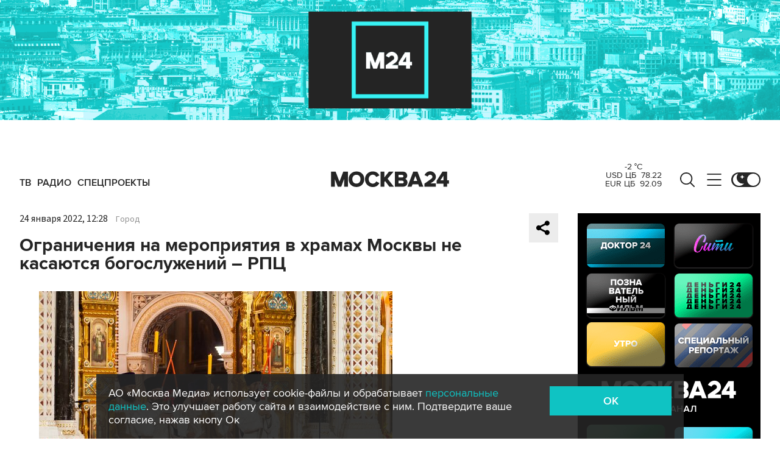

--- FILE ---
content_type: text/html; charset=utf-8
request_url: https://www.m24.ru/news/gorod/24012022/201600
body_size: 30712
content:
<!DOCTYPE html>
<html lang="ru" prefix="og: http://ogp.me/ns#">
<head>
<title>Ограничения на мероприятия в храмах Москвы не касаются богослужений – РПЦ – Москва 24, 24.01.2022</title>

<meta name="robots" content="all" />
<meta name="description" content="Ранее СМИ сообщали, что Московская епархия рекомендовала ограничить или перевести в онлайн-формат массовые мероприятия в столичных храмах" />
<meta name="keywords" content="город,религия" />
<link rel="canonical" href="https://www.m24.ru/news/gorod/24012022/201600" />

<meta http-equiv="Content-Type" content="text/html; charset=UTF-8" />
<meta name="viewport" content="width=device-width, maximum-scale=1">
<meta name="apple-itunes-app" content="app-id=553190495"/>
<meta name="yandex-verification" content="704310b302180edd" />

<link rel="apple-touch-icon" sizes="180x180" href="/img/fav/apple-touch-icon.png">
<link rel="icon" type="image/png" sizes="32x32" href="/img/fav/favicon-32x32.png">
<link rel="icon" type="image/png" sizes="16x16" href="/img/fav/favicon-16x16.png">
<link rel="manifest" href="/img/fav/site.webmanifest">
<link rel="mask-icon" href="/img/fav/safari-pinned-tab.svg" color="#252525">
<link rel="shortcut icon" href="/img/fav/favicon.ico">
<meta name="msapplication-TileColor" content="#ececec">
<meta name="msapplication-config" content="/img/fav/browserconfig.xml">
<meta name="theme-color" content="#ececec">

<link href='https://static.criteo.net' rel='preconnect' crossorigin>
<link href='https://an.yandex.ru' rel='preconnect' crossorigin>
<link href='https://ad.mail.ru' rel='preconnect' crossorigin>
<link href='https://smi2.ru' rel='preconnect' crossorigin>

<meta property="og:type" content="article" />
<meta property="og:title" content="Ограничения на мероприятия в храмах Москвы не касаются богослужений – РПЦ" />
<meta property="og:description" content="Ранее СМИ сообщали, что Московская епархия рекомендовала ограничить или перевести в онлайн-формат массовые мероприятия в столичных храмах" />
<meta property="og:image" content="https://www.m24.ru/b/d/nBkSUhL2hFYimc22I76BrNOp2Z318Ji-mifGnuWR9mOBdDebBizCnTY8qdJf6ReJ58vU9meMMok3Ee2nhSR6ISeO9G1N_wjJ=XTjhWM5feqoSj2_o8D2gQQ.jpg" />
<meta property="og:image:width" content="1200" />
<meta property="og:image:height" content="630" />
<meta property="og:url" content="https://www.m24.ru/news/gorod/24012022/201600"/>
<meta property="og:site_name" content="m24.ru"/>

<meta name="twitter:title" content="Ограничения на мероприятия в храмах Москвы не касаются богослужений – РПЦ" />
<meta name="twitter:description" content="Ранее СМИ сообщали, что Московская епархия рекомендовала ограничить или перевести в онлайн-формат массовые мероприятия в столичных храмах" />
<meta name="twitter:image" content="https://www.m24.ru/b/d/nBkSUhL2hFYimc22I76BrNOp2Z398pj21yHDh_fH_nKUPXuaDyXTjHou4MVO6BCVoZKf9GqVe5Q_CPawk214LyWK9G1N5ho=93WsCf6vB7Ydeen74ekDkQ.jpg" />
<meta name="twitter:card" content="summary_large_image" />
<meta name="twitter:creator" content="@infomoscow24" />


<script type="application/ld+json">
{
	"@context": "https://schema.org",
	"@type": "NewsArticle",
	"mainEntityOfPage": {
		"@type": "WebPage",
		"@id": "https://www.m24.ru/news/gorod/24012022/201600"
	},
	"headline": "Ограничения на мероприятия в храмах Москвы не касаются богослужений – РПЦ",
	"description": "Ранее СМИ сообщали, что Московская епархия рекомендовала ограничить или перевести в онлайн-формат массовые мероприятия в столичных храмах",
	"author": {
		"@type": "Organization",
		"name": "m24.ru"
	}, 
	"publisher": {
		"@type": "Organization",
			"name": "m24.ru",
			"logo": {
			"@type": "ImageObject",
			"url": "https://www.m24.ru/img/favicon/48.png",
			"width": 48,
			"height": 48
			}
	},
	"datePublished": "2022-01-24",
	"dateModified": "2022-01-24",
	"image": [
		{
			"@type": "ImageObject",
			"url": "https://www.m24.ru/b/d/nBkSUhL2hFYimc22I76BrNOp2Z318Ji-mifCm-WR9mOBdDebBizCnTY8qdJf6ReJ58vU9meMMok3Ee2nhSR6ISeO9G1N_wjJ=_dHed_sKEj0XUAkOUpGbnQ.jpg",
			"width": "1200",
			"height": "675"
		},
		{
			"@type": "ImageObject",
			"url": "https://www.m24.ru/b/d/nBkSUhL2hFYimc22I76BrNOp2Z318Ji-mijFnuWR9mOBdDebBizCnTY8qdJf6ReJ58vU9meMMok3Ee2nhSR6ISeO9G1N_wjJ=oD3Ye_IEDiAAQJg2KfBxhA.jpg",
			"width": "1200",
			"height": "900"
		},
		{
			"@type": "ImageObject",
			"url": "https://www.m24.ru/b/d/nBkSUhL2hFYimc22I76BrNOp2Z318Ji-miDHnvyDoGuQYX7XByXLjCdwu5tI-BaO-42NvWWBK8AqGfS8kjIzIymM8G1N_xHb1A=CXf21zLSDYEYgo9I1tr4eg.jpg",
			"width": "1200",
			"height": "1200"
		}
	]
}
</script>


	<link rel="amphtml" href="https://www.m24.ru/amp/news/gorod/24012022/201600">


<!--script type="text/javascript" src="/js/m.24.adwrap.4.2.js?v=1767019190" async></script-->

<script async src="https://jsn.24smi.net/smi.js"></script>

<script type="text/javascript">
	(function(w, d, n) {
		w[n] = w[n] || function () {
			(w[n].q = w[n].q || []).push(arguments)
		}
		w[n].a = +new Date()
	})(window, document, "m24");
</script>

<script async src='https://yandex.ru/ads/system/header-bidding.js'></script>
<script>
var adfoxBiddersMap = {
  "betweenDigital": "3000273",
  "adfox_adsmart": "3015154",
  "adfox_yandex_rtb.young@digitalmediagr.ru": "3217115",
//  "sape": "3029904",
  "adriver": "3146055",
  "myTarget": "3146068",
  "mediasniper": "3052286"
};

var adUnits = [
  {
    "code": "videoParent", // Видео реклама
    "codeType": "instream",
    "bids": [
      {
        "bidder": "betweenDigital",
        "params": {
          "placementId": "4758719"
        },
        "adBreakTypes": [
          "preroll",
          "midroll",
          "postroll"
        ]
      },
      {
        "bidder": "mediasniper",
        "params": {
          "placementId": "7016"
        },
        "adBreakTypes": [
          "preroll",
          "midroll",
          "postroll"
        ]
      }
    ]
  }
];

var userTimeout = 1000;

window.YaHeaderBiddingSettings = {
   biddersMap: adfoxBiddersMap,
   adUnits: adUnits,
   timeout: userTimeout,
};
</script>

<script>
window.Ya || (window.Ya = {});
window.yaContextCb = window.yaContextCb || [];
window.Ya.adfoxCode || (window.Ya.adfoxCode = {});
window.Ya.adfoxCode.hbCallbacks || (window.Ya.adfoxCode.hbCallbacks = []);
</script>
<script src="https://yandex.ru/ads/system/context.js" async></script>


<script>
window.Ya || (window.Ya = {});
window.yaContextCb = window.yaContextCb || [];
window.Ya.adfoxCode || (window.Ya.adfoxCode = {});
window.Ya.adfoxCode.hbCallbacks || (window.Ya.adfoxCode.hbCallbacks = []);
</script>
<script src="https://yandex.ru/ads/system/context.js" async></script>

<link rel="preload" href="/fonts/ProximaNova-Regular.woff2" as="font" type="font/woff" crossorigin="anonymous">
<link rel="preload" href="/fonts/ProximaNova-Semibold.woff2" as="font" type="font/woff" crossorigin="anonymous">
<link rel="preload" href="/fonts/ProximaNova-Bold.woff2" as="font" type="font/woff" crossorigin="anonymous">

<link as="style" href="/css/m24.css?v=1767019190" rel="preload" />
<link rel="stylesheet" href="/css/m24.css?v=1767019190" />

<link rel="manifest" href="/manifest.json">

<link as="script" href="/js/m24.js?v=1767019190" rel="preload"/>
<script src="/js/m24.js?v=1767019190"></script>
<script src="/packs_prod/js/application-c949ea498b225c4a8bfc.js" rel="preload"></script>

<script async src="/special/i/hdrMain.js?v=1767019190"></script>

<meta name="csrf-param" content="authenticity_token" />
<meta name="csrf-token" content="cWQvIx/rnrcp6OSGeDz+B56Hd4Z2kXfKJxGjibLDLisI5Q1Vw1T4lS0bij8BEFzS9gqzuyUiAziZ2HbIN+r0VQ==" />
<style>
.fx_bg main {background-color:#fff !important;position:relative}
.fx_bg.dark-theme main	{background-color:#252525 !important;position:relative}
.fx_bg .b-sidebar-news-list {padding: 0 0 0 16px !important;}
.fx_bg .b-header-adv-stripe {z-index:-1 !important;visibility:hidden}
.fx_bg .b-sidebar-news h3	{padding: 0 0 0 16px !important;}
</style>
</head>

<body>

<script>
	let theme = localStorage.getItem('data-theme'),
		live = localStorage.getItem('data-live'),
		livetop = localStorage.getItem('data-live-top'),
		liveleft = localStorage.getItem('data-live-left'),
		cookie = localStorage.getItem('data-cookie');
	if (theme === 'dark-theme') document.body.classList.add('dark-theme');
</script>

<!-- Yandex.Metrika counter -->
<script type="text/javascript" >
	(function (d, w, c) {
		(w[c] = w[c] || []).push(function() {
			try {
				w.yaCounter14130097 = new Ya.Metrika({
					id:14130097,
					clickmap:true,
					trackLinks:true,
					accurateTrackBounce:true,
					webvisor:true
				});
			} catch(e) { }
		});

		var n = d.getElementsByTagName("script")[0],
			s = d.createElement("script"),
			f = function () { n.parentNode.insertBefore(s, n); };
		s.type = "text/javascript";
		s.async = true;
		s.src = "https://mc.yandex.ru/metrika/watch.js";

		if (w.opera == "[object Opera]") {
			d.addEventListener("DOMContentLoaded", f, false);
		} else { f(); }
	})(document, window, "yandex_metrika_callbacks");
</script>
<noscript><div><img src="https://mc.yandex.ru/watch/14130097" style="position:absolute; left:-9999px;" alt="" /></div></noscript>
<!-- /Yandex.Metrika counter -->



<div class="b-page b-page_1767542538_OSJlU">

	<div class="b-header-adv-stripe g-clearfix">
		<div class="b-header-adv-stripe__banner-wrapper">
			<div class="b-header-adv-stripe__banner">

				<!--AdFox START-->
<!--yandex_sfm2307-->
<!--Площадка: m24.ru / Десктопы >576px / Верх_100%х250_(Десктоп)-->
<!--Категория: <не задана>-->
<!--Тип баннера: 100%x250 сквозной (шапка)-->
<div id="adfox_17206044918938327"></div>
<script>window.Ya.adfoxCode.hbCallbacks.push(function() {
  if (window.innerWidth > 970) {
    window.Ya.headerBidding.pushAdUnits([
        {
          code: 'adfox_17206044918938327',
          sizes: [[ 970, 250 ]],
          bids: [
            { bidder: 'betweenDigital', params: { placementId: '4760266' } },
            { bidder: 'adfox_adsmart', params: { "p1": "dbyzj", "p2": "ul" } },
            { bidder: 'myTarget', params: { placementId: '1610250' } },
            { bidder: 'adriver', params: { placementId: '160:Desktop_Billboard' } },
            { bidder: 'mediasniper', params: { placementId: '7014' } }
          ]
        }
    ]);
  }
    window.yaContextCb.push(function() {
        Ya.adfoxCode.createAdaptive({
            ownerId: 3735029,
            containerId: 'adfox_17206044918938327',
            params: { p1: 'dbgqe', p2: 'iwju' }
            }, ['desktop'], { tabletWidth: 969, phoneWidth: 576, isAutoReloads: false
          }
        );
    });
});
</script>


<!--AdFox START-->
<!--yandex_sfm2307-->
<!--Площадка: m24.ru / Десктопы >576px / Верх_100%х250_(Десктоп) // Tablet < 970 px-->
<!--Категория: <не задана>-->
<!--Тип баннера: 100%x250 сквозной (шапка)-->
<div id="adfox_173885695156668327"></div>
<script>
    window.yaContextCb.push(()=>{
        Ya.adfoxCode.createAdaptive({
            ownerId: 3735029,
            containerId: 'adfox_173885695156668327',
            params: {
                p1: 'dfzsl',
                p2: 'iwju'
            }
        }, ['tablet'], {
            tabletWidth: 969,
            phoneWidth: 830,
            isAutoReloads: false
        })
    })
</script>

<!--AdFox START-->
<!--yandex_sfm2307-->
<!--Площадка: m24.ru / Мобайл <576px / Верх_100%_250_(mobile)-->
<!--Категория: <не задана>-->
<!--Тип баннера: 100%x250 сквозной-->
<div id="adfox_171319885003418327"></div>
<script>window.Ya.adfoxCode.hbCallbacks.push(function() {
  if (window.innerWidth < 576) {
    window.Ya.headerBidding.pushAdUnits([
        {
          code: 'adfox_171319885003418327',
          sizes: [[ 300, 250 ]],
          bids: [
            { bidder: 'betweenDigital', params: { placementId: '4760265' } },
            { bidder: 'adfox_adsmart', params: { "p1": "dbyzl", "p2": "ul" } },
// dev      { bidder: 'adfox_yandex_rtb.young@digitalmediagr.ru', params: { "p1": "dfkmx", "p2": "jhci" } }, 
            { bidder: 'adfox_yandex_rtb.young@digitalmediagr.ru', params: { "p1": "dflze", "p2": "jhci" } }, // м24
//            { bidder: 'sape', params: { placementId: '892526' } },
            { bidder: 'myTarget', params: { placementId: '1611502' } },
            { bidder: 'adriver', params: { placementId: '160:Mobile_Top' } },
            { bidder: 'mediasniper', params: { placementId: '7015' } }
          ]
        }
    ]);
  }
    window.yaContextCb.push(function() {
        Ya.adfoxCode.createAdaptive({
            ownerId: 3735029,
            containerId: 'adfox_171319885003418327',
            params: { p1: 'dbgqa', p2: 'iwju' }
            }, ['phone'], { phoneWidth: 576, isAutoReloads: false
          }
        );
    });
});
</script>




<!--
<link rel="preload" as="script" href="/special/i/temp.js?v=01042024">
<script async defer src="/special/i/temp.js?v=01042024">    
</script><div style="opacity:0;visibility:hidden;display:none" class="b-tmp-top"><div class="b-tmp-tv tmp1628"><img loading="lazy" alt="" src="/special/i/dummy/a1628x250b.gif" alt="" height="250" width="1628" /></div><div class="b-tmp-tv tmp1280"><img loading="lazy" alt="" src="/special/i/dummy/a1280x250b.gif" alt="" height="250" width="1280"></div><div class="b-tmp-tv tmp-m"><img loading="lazy" alt="" src="/special/i/dummy/300x250.gif" alt="" height="250" width="300" /></div><div class="b-tmp-tv tmp900"><img loading="lazy" alt="" src="/special/i/dummy/900x250.gif" alt="" height="250" width="900" /></div></div>
-->



			</div>
		</div>
	</div>

	<div class="b-announcement" style="display:none"><p></p></div>

	<header>
		<div class="stripe">
			<div class="container">

				<a href="/" class="b-logo b-logo_desktop b-effect3">Москва 24</a>

				<div class="b-menu">
					<ul>
						<li><a href="/live"><span>ТВ</span></a></li>
						<li><a href="/radio"><span>Радио</span></a></li>
						<!--<li><a href="/rubrics/exclusives"><span>Эксклюзивы</span></a></li>-->
						<li><a href="/special/s/projects"><span>Спецпроекты</span></a></li>
					</ul>
				</div>

				<a class="b-menu-button b-menu-button_desktop b-effect3"></a>
				<a class="b-search-button b-search-button_desktop b-effect3"></a>

				<div class="b-theme-toggle b-theme-toggle_desktop b-effect3">
					<label><input type="checkbox"><span class="slider"></span></label>
				</div>
				<script>
					if (theme === 'dark-theme') document.querySelector('.b-theme-toggle_desktop input').checked = true;
				</script>

				<div class="b-informer-header b-informer-header_desktop"></div>

			</div>

			<div class="b-hidden-menu">
				<div class="container">
					<div class="columns">
						<div class="columns-left">

							<div class="b-submenu">
								<ul>
									<li><a href="/news">Новости</a></li>
									<li><a href="/articles">Истории</a></li>
									<li><a href="/galleries">Фотогалереи</a></li>
									<li><a href="/videos">Видео</a></li>
									<li><a href="/infographics">Инфографика</a></li>
									<li><a href="/audios">Аудио</a></li>
									<li><a href="/shows1">Программы</a></li>
								</ul>
							</div>
							<div class="b-submenu2">
								<ul>
									<li><a href="mailto:m24@m24.ru" class="b-window-feedback-open">Обратная связь</a></li>
									<li><a href="/contacts">Контакты</a></li>
									<li><a href="/advert">Размещение рекламы</a></li>
								</ul>
							</div>

						</div>
						<div class="columns-right">

							<div class="b-rubricator-menu">
								<div>
									<ul>
										<li><a href="/rubrics/politics/">Политика</a></li>
										<li><a href="/rubrics/society/">Общество</a></li>
										<li><a href="/rubrics/economy/">Экономика</a></li>
										<li><a href="/rubrics/world/">В мире</a></li>
										<li><a href="/rubrics/sport/">Спорт</a></li>
									</ul>
								</div>
								<div>
									<ul>
										<li><a href="/rubrics/accidents/">Происшествия</a></li>
										<li><a href="/rubrics/culture/">Культура</a></li>
										<li><a href="/rubrics/show-business/">Шоу-бизнес</a></li>
										<li><a href="/rubrics/technology/">Технологии</a></li>
										<li><a href="/rubrics/science/">Наука</a></li>
									</ul>
								</div>
								<div>
									<ul>
										<li><a href="/rubrics/auto/">Транспорт</a></li>
										<li><a href="/rubrics/city/">Город</a></li>
										<li><a href="/rubrics/security/">Безопасность</a></li>
										<li><a href="/rubrics/ecology/">Экология</a></li>
										<li><a href="/rubrics/stories/">Истории</a></li>
									</ul>
								</div>
								<div>
									<ul>
										<li><a href="/rubrics/exclusives/">Эксклюзивы</a></li>
										<li><a href="/rubrics/events/">События</a></li>
										<li><a href="https://www.m24.ru/themes/syuzhet/29012020/582">Коронавирус COVID-19</a></li>
										<li><a href="/rubrics/tourism/">Туризм</a></li>
										<li><a href="/rubrics/regions/">Регионы</a></li>
										<li><a href="/rubrics/mayor/">Мэр Москвы</a></li>
									</ul>
								</div>
							</div>

							<div class="b-services-menu b-services-menu_desktop">
								<ul>
									<li><a class="tg" href="https://t.me/infomoscow24" target="_blank">Telegram</a></li>
									<li><a class="vk" href="https://vk.com/infomoscow24" target="_blank">Вконтакте</a></li>
									<li><a class="ok" href="https://ok.ru/group/52459393974410/join" target="_blank">Одноклассники</a></li>
									<li><a class="rt" href="https://rutube.ru/channel/24309939" target="_blank">Rutube</a></li>
									<li><a class="tt" href="https://www.tiktok.com/@infomoscow24" target="_blank">Tiktok</a></li>
									<!--<li><a class="vb" href="https://invite.viber.com/?g2=AQBPHGXjMTQvn0xRRk6YTYU5aAwRHk%2F3%2FPZB7WDTB3Y2%2FB8lH%2Bqoc5Au0t5Ij5we" target="_blank">Viber</a></li>-->
									<li><a class="mx" href="https://max.ru/m24" target="_blank">Max</a></li>
									<li><a class="tw" href="https://twitter.com/infomoscow24" target="_blank">X</a></li>
								</ul>
							</div>

						</div>
					</div>
				</div>

			</div>

			<div class="b-hidden-search">
				<div class="container">

					<div class="b-search">
						<form action="/sphinx/">
							<fieldset>
							<legend>Форма поиска по сайту</legend>
							<input id="criteria" name="criteria" type="text" class="b-search__input" placeholder="Поиск по новостям, событиям, темам" />
							<input type="submit" value="" class="b-search__submit" />
							</fieldset>
						</form>
						<script type="text/javascript">
  //<![CDATA[
  var inited_criteria = 0;
  function initAutocomplete_criteria() {
    if ( !inited_criteria ) {
      new autoComplete({
        selector: '#criteria',
        source: async function(term, suggest) {
          let params = {
            t:'tags',
            w: term,
            
            
            
            
            
            
            
          };

          let query = serializeQuery(params);

          let url = '/suggest/?' + query;
          // Fetch External Data Source
          const source = await fetch(
            url,
            {
              method: "GET",
              headers: {
                'Accept': 'application/json',
                'Content-Type': 'application/json'
              },
            },
          );
          //const data = await source.text();
          const data = await source.json();
          // Returns Fetched data
          let result_arr = [];
          for( let i=0; i<data.length; i++ ) {
            result_arr.push( [ data[i][0], data[i][1] ] );
          }
          suggest( result_arr );
        },
        renderItem: function (item, search){
          // escape special characters
          search = search.replace(/[-\/\\^$*+?.()|[\]{}]/g, '\\$&');
          let re = new RegExp("(" + search.split(' ').join('|') + ")", "gi");
          return '<div class="autocomplete-suggestion" data-id="' + item[0] + '" data-val="' + item[1].replace(/"/g, '&quot;') + '">' + item[1].replace(re, "<b>$1</b>") + '</div>';
        },
        minChars: 2,
        delay: 500,
        cache: 0
      });
      inited_criteria = 1;
    }
  }
  document.querySelector('#criteria').addEventListener('focus', function(){
    //console.log('id - criteria');
    initAutocomplete_criteria();
  });
  //]]>
</script>
					</div>

					<div class="b-search-menu">
						<p class="b-search-menu__header"></p>
						<ul>
							<!--<li><a href="/tag/%D0%B7%D0%B0%20%D1%80%D1%83%D0%B1%D0%B5%D0%B6%D0%BE%D0%BC/">за рубежом</a></li>-->
							<!--<li><a href="/tag/%D0%BC%D0%B5%D1%82%D1%80%D0%BE/">метро</a></li>-->
							<!--<li><a href="/tag/%D0%B1%D0%B5%D0%B7%D0%BE%D0%BF%D0%B0%D1%81%D0%BD%D0%BE%D1%81%D1%82%D1%8C/">безопасность</a></li>-->
						<li><a href="/tag/город/">город</a></li>
						<li><a href="/tag/политика/">политика</a></li>
						<li><a href="/tag/безопасность/">безопасность</a></li>
						</ul>
					</div>
				</div>
			</div>

		</div>

		<div class="stripe-mobile">
			<div class="container">

				<a href="/" class="b-logo b-logo_mobile">Москва 24</a>

				<a class="b-menu-button b-menu-button_mobile"></a>
				<a class="b-live-button b-live-button_mobile"></a>

				<div class="b-theme-toggle b-theme-toggle_mobile">
					<label><input type="checkbox"><span class="slider"></span></label>
				</div>
				<script>
					if (theme === 'dark-theme') document.querySelector('.b-theme-toggle_mobile input').checked = true;
				</script>

				<div class="b-informer-header b-informer-header_mobile"></div>

			</div>

			<div class="b-hidden-mobile-menu">
				<div class="container">

					<div class="b-mobile-menu">
						<div>
							<ul>
								<li><a href="/live">ТВ</a></li>
								<li><a href="/radio">Радио</a></li>
								<li><a href="/rubrics/exclusives">Эксклюзивы</a></li>
								<li><a href="/special/s/projects">Спецпроекты</a></li>
							</ul>
						</div>
					</div>

					<div class="b-mobile-search">
						<form action="/sphinx/">
							<fieldset>
							<legend>Форма поиска по сайту</legend>
							<input id="criteria2" name="criteria" type="text" class="b-mobile-search__input" placeholder="Поиск по новостям, событиям, темам" />
							<input type="submit" value="" class="b-mobile-search__submit" />
							</fieldset>
						</form>
						<script type="text/javascript">
  //<![CDATA[
  var inited_criteria2 = 0;
  function initAutocomplete_criteria2() {
    if ( !inited_criteria2 ) {
      new autoComplete({
        selector: '#criteria2',
        source: async function(term, suggest) {
          let params = {
            t:'tags',
            w: term,
            
            
            
            
            
            
            
          };

          let query = serializeQuery(params);

          let url = '/suggest/?' + query;
          // Fetch External Data Source
          const source = await fetch(
            url,
            {
              method: "GET",
              headers: {
                'Accept': 'application/json',
                'Content-Type': 'application/json'
              },
            },
          );
          //const data = await source.text();
          const data = await source.json();
          // Returns Fetched data
          let result_arr = [];
          for( let i=0; i<data.length; i++ ) {
            result_arr.push( [ data[i][0], data[i][1] ] );
          }
          suggest( result_arr );
        },
        renderItem: function (item, search){
          // escape special characters
          search = search.replace(/[-\/\\^$*+?.()|[\]{}]/g, '\\$&');
          let re = new RegExp("(" + search.split(' ').join('|') + ")", "gi");
          return '<div class="autocomplete-suggestion" data-id="' + item[0] + '" data-val="' + item[1].replace(/"/g, '&quot;') + '">' + item[1].replace(re, "<b>$1</b>") + '</div>';
        },
        minChars: 2,
        delay: 500,
        cache: 0
      });
      inited_criteria2 = 1;
    }
  }
  document.querySelector('#criteria2').addEventListener('focus', function(){
    //console.log('id - criteria2');
    initAutocomplete_criteria2();
  });
  //]]>
</script>
					</div>

					<div class="b-mobile-themes">
						<div>
							<ul>
								<li><a href="https://www.m24.ru/themes/syuzhet/17102025/605">Зима в Москве</a></li>
								<li><a href="https://online.m24.ru/">Москва онлайн</a></li>
							</ul>
						</div>
					</div>

					<div class="b-mobile-menu-columns">
						<div class="b-mobile-menu-column">

							<div class="b-mobile-submenu">
								<ul>
									<li><a href="/news">Новости</a></li>
									<li><a href="/articles">Истории</a></li>
									<li><a href="/galleries">Фотогалереи</a></li>
									<li><a href="/videos">Видео</a></li>
									<li><a href="/infographics">Инфографика</a></li>
									<li><a href="/audios">Аудио</a></li>
									<li><a href="/shows1">Программы</a></li>
								</ul>
							</div> 
						</div>

						<div class="b-mobile-menu-column">

							<div class="b-mobile-rubricator-menu">
								<ul>
									<li><a href="/rubrics/politics/">Политика</a></li>
									<li><a href="/rubrics/society/">Общество</a></li>
									<li><a href="/rubrics/economy/">Экономика</a></li>
									<li><a href="/rubrics/world/">В мире</a></li>
									<li><a href="/rubrics/sport/">Спорт</a></li>
									<li><a href="/rubrics/accidents/">Происшествия</a></li>
									<li><a href="/rubrics/culture/">Культура</a></li>
								</ul>
							</div>

							<div class="b-mobile-submenu2">
								<ul>
									<li><a href="mailto:m24@m24.ru" class="b-window-feedback-open">Обратная связь</a></li>
									<li><a href="/contacts">Контакты</a></li>
									<li><a href="/advert">Размещение рекламы</a></li>
								</ul>
							</div>
						</div>
					</div>


					<div class="b-services-menu b-services-menu_mobile">
						<ul>
							<li><a class="tg" href="https://t.me/infomoscow24" target="_blank">Telegram</a></li>
							<li><a class="vk" href="https://vk.com/infomoscow24" target="_blank">Вконтакте</a></li>
							<li><a class="ok" href="https://ok.ru/group/52459393974410/join" target="_blank">Одноклассники</a></li>
							<li><a class="rt" href="https://rutube.ru/channel/24309939" target="_blank">Rutube</a></li>
							<li><a class="tt" href="https://www.tiktok.com/@infomoscow24" target="_blank">Tiktok</a></li>
							<!--<li><a class="vb" href="https://invite.viber.com/?g2=AQBPHGXjMTQvn0xRRk6YTYU5aAwRHk%2F3%2FPZB7WDTB3Y2%2FB8lH%2Bqoc5Au0t5Ij5we" target="_blank">Viber</a></li>-->
							<li><a class="mx" href="https://max.ru/m24" target="_blank">Max</a></li>
							<li><a class="tw" href="https://twitter.com/infomoscow24" target="_blank">X</a></li>
						</ul>
					</div>

				</div>
			</div>

		</div>

		<div class="stripe-mobile2"></div>

	</header>

	<main>


		<section class="b-stories">
			<div class="container2">

				<div class="b-stories-list">
					<div>
						<ul>
							<li><a class="story-item" data-id="246" data-idx="0"><img src="/b/d/nBkSUhL2h1Iunca3JL6BrNOp2Z318Jj20yPFh_fH_nKUPXuaDyXTjHou4MVO6BCVoZKf9GqVe5Q_CPawk214LyWK9G1N5ho=lD3zg803PK6zRh4cRHrx5w.jpg" width="120" height="120" alt="" loading="lazy" /></a></li>
							<li><a class="story-item" data-id="255" data-idx="1"><img src="/b/d/nBkSUhL2h1IunMq_JL6BrNOp2Z318Jj20yPFh_fH_nKUPXuaDyXTjHou4MVO6BCVoZKf9GqVe5Q_CPawk214LyWK9G1N5ho=DdRGoQ4TSSmW43XxZH7ZVA.jpg" width="120" height="120" alt="" loading="lazy" /></a></li>
							<li><a class="story-item" data-id="249" data-idx="2"><img src="/b/d/nBkSUhL2h1IunM-1Jb6BrNOp2Z318Jj20yPFh_fH_nKUPXuaDyXTjHou4MVO6BCVoZKf9GqVe5Q_CPawk214LyWK9G1N5ho=h7QOglvZksRpf8-vSzBU-A.jpg" width="120" height="120" alt="" loading="lazy" /></a></li>
							<li><a class="story-item" data-id="245" data-idx="3"><img src="/b/d/nBkSUhL2h1Iunce-Jr6BrNOp2Z318Jj20yPFh_fH_nKUPXuaDyXTjHou4MVO6BCVoZKf9GqVe5Q_CPawk214LyWK9G1N5ho=Z_z31v9Z2JzeeNli41mhdg.jpg" width="120" height="120" alt="" loading="lazy" /></a></li>
							<li><a class="story-item" data-id="258" data-idx="4"><img src="/b/d/nBkSUhL2h1IunM6xJr6BrNOp2Z318Jj20yPFh_fH_nKUPXuaDyXTjHou4MVO6BCVoZKf9GqVe5Q_CPawk214LyWK9G1N5ho=9LHBPOWxzaER1EI5Y0uVdA.jpg" width="120" height="120" alt="" loading="lazy" /></a></li>
							<li><a class="story-item" data-id="257" data-idx="5"><img src="/b/d/nBkSUhL2h1IunM6yIb6BrNOp2Z318Jj20yPFh_fH_nKUPXuaDyXTjHou4MVO6BCVoZKf9GqVe5Q_CPawk214LyWK9G1N5ho=BenNrxIgEZus3DMhiVCSZA.jpg" width="120" height="120" alt="" loading="lazy" /></a></li>
							<li><a class="story-item" data-id="263" data-idx="6"><img src="/b/d/nBkSUhL2h1IunMqxIL6BrNOp2Z318Jj20yPFh_fH_nKUPXuaDyXTjHou4MVO6BCVoZKf9GqVe5Q_CPawk214LyWK9G1N5ho=e1PRvoWRFkv3gxApWQkmVg.jpg" width="120" height="120" alt="" loading="lazy" /></a></li>
							<li><a class="story-item" data-id="260" data-idx="7"><img src="/b/d/nBkSUhL2h1IunM6_JL6BrNOp2Z318Jj20yPFh_fH_nKUPXuaDyXTjHou4MVO6BCVoZKf9GqVe5Q_CPawk214LyWK9G1N5ho=ixumi34M2tMqs8WZtmDRZw.jpg" width="120" height="120" alt="" loading="lazy" /></a></li>
						</ul>
					</div>
				</div>

			</div>
		</section>


		<div class="columns">

			<div class="columns-left columns-left-sticky">
				<div class="b-sticky-sidebar">

	<a class="b-sidebar-button"><span>Новости</span></a>


	<div class="b-sidebar-live">
        <iframe loading="lazy" allowfullscreen="" src="/tv"></iframe>
		<!--<iframe loading="lazy" allowfullscreen="" src="https://player.vgtrk.com/iframe/live/id/1661/showZoomBtn/false/isPlay/true/mute/true/sid/m24"></iframe>-->
	</div>

	<div class="b-sidebar-news">
		<h3><a href="/news">Новости</a></h3>

		<div class="b-sidebar-news-list">
			<ul>
				<li class="selected">
					<p class="b-sidebar-news-list__header"><a href="/rubrics/mayor/">Мэр Москвы</a></p>
					<p class="b-sidebar-news-list__title"><a href="/news/mehr-Moskvy/04012026/861555" class="b-effect2"><i class="b-list__img"><img src="/b/d/nBkSUhL2h1Iun8e2J76BrNOp2Z339Jj20CHGh_fH_nKUPXuaDyXTjHou4MVO6BCVoZKf9GqVe5Q_CPawk214LyWK9G1N5ho=2PeqboxuxjJ0JcoAjuuVCg.jpg" width="300" height="169" alt="" loading="lazy" /></i>Собянин рассказал о росте популярности экскурсий на промышленные площадки Москвы</a></p>
				</li>
				<li>
					<p class="b-list__date">18:58</p>
					<p class="b-sidebar-news-list__title"><a href="/news/mehr-Moskvy/04012026/861599">Система ПВО пресекла попытку атаки еще трех БПЛА – Собянин</a></p>
					<p class="b-list__tags"><a href="/tag/мэр-Москвы">мэр Москвы</a><a href="/tag/происшествия">происшествия</a><a href="/tag/город">город</a></p>
				</li>
				<li>
					<p class="b-list__date">18:53</p>
					<p class="b-sidebar-news-list__title"><a href="/news/proisshestviya/04012026/861598">Предполагаемый виновник массового ДТП в Ростовской области задержан</a></p>
					<p class="b-list__tags"><a href="/tag/происшествия">происшествия</a><a href="/tag/регионы">регионы</a></p>
				</li>
				<li>
					<p class="b-list__date">18:37</p>
					<p class="b-sidebar-news-list__title"><a href="/news/politika/04012026/861597">Операция США против Мадуро стала серьезным сигналом Киеву – СМИ</a></p>
					<p class="b-list__tags"><a href="/tag/политика">политика</a><a href="/tag/за-рубежом">за рубежом</a></p>
				</li>
				<li>
					<p class="b-list__date">18:08</p>
					<p class="b-sidebar-news-list__title"><a href="/news/mehr-Moskvy/04012026/861596">Собянин: еще один БПЛА сбит на подлете к Москве</a></p>
					<p class="b-list__tags"><a href="/tag/мэр-Москвы">мэр Москвы</a><a href="/tag/происшествия">происшествия</a><a href="/tag/город">город</a></p>
				</li>
				<li>
					<p class="b-list__date">18:04</p>
					<p class="b-sidebar-news-list__title"><a href="/news/proisshestviya/04012026/861595">Землетрясение магнитудой 4 произошло в Сочи</a></p>
					<p class="b-list__tags"><a href="/tag/происшествия">происшествия</a><a href="/tag/регионы">регионы</a></p>
				</li>
				<li>
					<p class="b-list__date">17:39</p>
					<p class="b-sidebar-news-list__title"><a href="/news/transport/04012026/861591">Ограничения на полеты сняты в аэропорту Жуковский</a></p>
					<p class="b-list__tags"><a href="/tag/транспорт">транспорт</a><a href="/tag/город">город</a></p>
				</li>
				<li>
					<p class="b-list__date">17:34</p>
					<p class="b-sidebar-news-list__title"><a href="/news/mehr-Moskvy/04012026/861589">Собянин: силы ПВО пресекли атаку еще одного беспилотника на Москву</a></p>
					<p class="b-list__tags"><a href="/tag/мэр-Москвы">мэр Москвы</a><a href="/tag/происшествия">происшествия</a><a href="/tag/город">город</a></p>
				</li>
				<li>
					<p class="b-list__date">17:26</p>
					<p class="b-sidebar-news-list__title"><a href="/news/politika/04012026/861583">Мадуро отклонил предложение США уйти с поста и отправиться в изгнание – СМИ</a></p>
					<p class="b-list__tags"><a href="/tag/политика">политика</a><a href="/tag/за-рубежом">за рубежом</a></p>
				</li>
				<li>
					<p class="b-list__date">17:00</p>
					<p class="b-sidebar-news-list__title"><a href="/news/mehr-Moskvy/04012026/861581">Собянин: силы ПВО Минобороны уничтожили пять БПЛА на подлете к Москве</a></p>
					<p class="b-list__tags"><a href="/tag/мэр-Москвы">мэр Москвы</a><a href="/tag/происшествия">происшествия</a><a href="/tag/город">город</a></p>
				</li>
				<li>
					<p class="b-list__date">16:48</p>
					<p class="b-sidebar-news-list__title"><a href="/news/transport/04012026/861580">Ограничения введены в аэропортах Домодедово и Жуковский</a></p>
					<p class="b-list__tags"><a href="/tag/транспорт">транспорт</a><a href="/tag/город">город</a></p>
				</li>
				<li>
					<p class="b-list__date">16:41</p>
					<p class="b-sidebar-news-list__title"><a href="/news/mehr-Moskvy/04012026/861579">Собянин сообщил об уничтожении еще двух дронов, летевших на Москву</a></p>
					<p class="b-list__tags"><a href="/tag/мэр-Москвы">мэр Москвы</a><a href="/tag/происшествия">происшествия</a><a href="/tag/город">город</a></p>
				</li>
				<li>
					<p class="b-list__date">16:27</p>
					<p class="b-sidebar-news-list__title"><a href="/news/transport/04012026/861578">Временные ограничения введены в аэропорту Внуково</a></p>
					<p class="b-list__tags"><a href="/tag/транспорт">транспорт</a><a href="/tag/город">город</a></p>
				</li>
				<li>
					<p class="b-list__date">16:20</p>
					<p class="b-sidebar-news-list__title"><a href="/news/mehr-Moskvy/04012026/861577">Сергей Собянин сообщил о ликвидации семи БПЛА на подлете к Москве</a></p>
					<p class="b-list__tags"><a href="/tag/мэр-Москвы">мэр Москвы</a><a href="/tag/происшествия">происшествия</a><a href="/tag/город">город</a></p>
				</li>
				<li>
					<p class="b-list__date">16:14</p>
					<p class="b-sidebar-news-list__title"><a href="/news/mehr-Moskvy/04012026/861576">Собянин: система ПВО нейтрализовала шесть БПЛА, направлявшихся к Москве</a></p>
					<p class="b-list__tags"><a href="/tag/мэр-Москвы">мэр Москвы</a><a href="/tag/происшествия">происшествия</a><a href="/tag/город">город</a></p>
				</li>
				<li>
					<p class="b-list__date">16:05</p>
					<p class="b-sidebar-news-list__title"><a href="/news/proisshestviya/04012026/861565">Взрыв газа в Свердловской области произошел из-за нарушений техники безопасности</a></p>
					<p class="b-list__tags"><a href="/tag/происшествия">происшествия</a><a href="/tag/регионы">регионы</a></p>
				</li>
				<li>
					<p class="b-list__date">16:04</p>
					<p class="b-sidebar-news-list__title"><a href="/news/mehr-Moskvy/04012026/861568">Мэр Москвы: сбиты еще два беспилотника, направлявшиеся к столице</a></p>
					<p class="b-list__tags"><a href="/tag/мэр-Москвы">мэр Москвы</a><a href="/tag/происшествия">происшествия</a><a href="/tag/город">город</a></p>
				</li>
				<li>
					<p class="b-list__date">15:41</p>
					<p class="b-sidebar-news-list__title"><a href="/news/mehr-Moskvy/04012026/861564">Силы ПВО отразили атаку БПЛА на Москву – Собянин</a></p>
					<p class="b-list__tags"><a href="/tag/мэр-Москвы">мэр Москвы</a><a href="/tag/происшествия">происшествия</a><a href="/tag/город">город</a></p>
				</li>
				<li>
					<p class="b-list__date">15:38</p>
					<p class="b-sidebar-news-list__title"><a href="/news/proisshestviya/04012026/861563">В Свердловской области ликвидировано возгорание после взрыва газа в доме</a></p>
					<p class="b-list__tags"><a href="/tag/происшествия">происшествия</a><a href="/tag/пожар">пожар</a><a href="/tag/регионы">регионы</a></p>
				</li>
				<li>
					<p class="b-list__date">15:05</p>
					<p class="b-sidebar-news-list__title"><a href="/news/proisshestviya/04012026/861556">Взрыв газа произошел в доме в Свердловской области</a></p>
					<p class="b-list__tags"><a href="/tag/происшествия">происшествия</a><a href="/tag/пожар">пожар</a><a href="/tag/регионы">регионы</a></p>
				</li>
				<li>
					<p class="b-list__date">15:03</p>
					<p class="b-sidebar-news-list__title"><a href="/news/mehr-Moskvy/04012026/861555">Собянин рассказал о росте популярности экскурсий на промышленные площадки Москвы</a></p>
					<p class="b-list__tags"><a href="/tag/мэр-Москвы">мэр Москвы</a><a href="/tag/экономика">экономика</a><a href="/tag/город">город</a></p>
				</li>
				<li>
					<p class="b-list__date">14:44</p>
					<p class="b-sidebar-news-list__title"><a href="/news/obshchestvo/04012026/861553">Морозная и снежная погода ожидается в Москве и области на Рождество</a></p>
					<p class="b-list__tags"><a href="/tag/общество">общество</a><a href="/tag/погода">погода</a></p>
				</li>
				<li>
					<p class="b-list__date">14:23</p>
					<p class="b-sidebar-news-list__title"><a href="/news/politika/04012026/861548">Ботсвана планирует открытие посольства в Москве</a></p>
					<p class="b-list__tags"><a href="/tag/политика">политика</a></p>
				</li>
				<li>
					<p class="b-list__date">14:03</p>
					<p class="b-sidebar-news-list__title"><a href="/news/proisshestviya/04012026/861544">СК проверит наличие зарядов с зажигательной смесью на БПЛА, которыми ВСУ атаковали Хорлы</a></p>
					<p class="b-list__tags"><a href="/tag/происшествия">происшествия</a><a href="/tag/регионы">регионы</a></p>
				</li>
				<li>
					<p class="b-list__date">13:49</p>
					<p class="b-sidebar-news-list__title"><a href="/news/mehr-Moskvy/04012026/861540">Собянин сообщил о завершении строительства детского сада на северо-востоке Москвы</a></p>
					<p class="b-list__tags"><a href="/tag/мэр-Москвы">мэр Москвы</a><a href="/tag/город">город</a></p>
				</li>
				<li>
					<p class="b-list__date">13:29</p>
					<p class="b-sidebar-news-list__title"><a href="/news/obshchestvo/04012026/861539">Наталья Сергунина: Востребованность курсов столичного &quot;Технограда&quot; выросла на 20 процентов</a></p>
					<p class="b-list__tags"><a href="/tag/общество">общество</a><a href="/tag/город">город</a></p>
				</li>
			</ul>

		</div>

	</div>

</div>
<script>
let sidebar_page = 2;
// ограничение на 50 страниц
if ( sidebar_page > 50 ) {
	sidebar_page = 50
}

let sidebar_add_materials = 1;

// window.addEventListener('scroll', function(e) {
document.querySelector('.b-sticky-sidebar').addEventListener('scroll', function(e) {
	// console.log( this.scrollHeight + ' | ' + this.scrollTop + ' | ' + this.offsetHeight + ' | ' + add_materials );
	if( ( this.scrollTop + this.offsetHeight + 100 ) >= this.scrollHeight && sidebar_add_materials ){
		sidebar_add_materials = 0;
		// console.log('ура! конец страницы!');
		// if ( !document.querySelector('.b-materials-list-loader') ) {
		// 	let materials_list = document.querySelectorAll('.b-sidebar-news-list ul');
		// 	materials_list[ materials_list.length - 1 ].insertAdjacentHTML('beforeend', '<p class="b-materials-list-loader">Подождите, идёт загрузка ...</p>');
		// }

		let params = {
			'page' : sidebar_page,
			'ajax' : '1',
			'main' : '1'
		};

		let query = Object.keys(params)
			.map(k => encodeURIComponent(k) + '=' + encodeURIComponent(params[k]))
			.join('&');

		let url = '/news?' + query;

		fetch( url, {
			method: "GET",
			headers: {
				'Content-Type': 'text/html'
			},
		} )
		.then( response => {
			if ( response.ok ) {
				return response.text();
			}
		})
		.then( data => {
			// // удаляем лого загрузки
			// let loader = document.querySelector('.b-materials-list-loader');
			// loader.parentNode.removeChild( loader );

			// добавляем контент
			let materials_list = document.querySelectorAll('.b-sidebar-news-list ul');
			let total = data.match(/<li>/g).length;
			if ( total ) {
				materials_list[ materials_list.length - 1 ].insertAdjacentHTML('beforeend', data);
				if ( total == 25 && sidebar_page < 50 ) {
					sidebar_add_materials = 1;
				}
			}

			sidebar_page++;
		});

		return false;
	}
});
</script>
			</div>
			<div class="columns-right">
				







<div id="MaterialId_201600_news" class="b-content-wrapper active-page" data-title="Ограничения на мероприятия в храмах Москвы не касаются богослужений – РПЦ" data-desc="Ранее СМИ сообщали, что Московская епархия рекомендовала ограничить или перевести в онлайн-формат массовые мероприятия в столичных храмах" data-img="/b/d/nBkSUhL2hFYimc22I76BrNOp2Z318Ji-mifCm-WR9mOBdDebBizCnTY8qdJf6ReJ58vU9meMMok3Ee2nhSR6ISeO9G1N_wjJ=_dHed_sKEj0XUAkOUpGbnQ.jpg" data-href="/news/gorod/24012022/201600" data-id="201600">

	<div class="b-content">

		<div class="columns2">
			<div class="columns2-left columns2-left_sticky">

				<div class="b-material b-material_news" data-io-article-url="https://www.m24.ru/news/gorod/24012022/201600">

					<!--<div class="b-adv-mobile-top"></div>-->

					<div class="b-material-share-block b-material-share-block_1767019190_RqBTH">
    <a class="b-material-share-block__button"></a>
    <div class="b-material-share">
        <ul>
            <li class="tg"><a href="https://telegram.me/share/url?url=https://www.m24.ru/news/gorod/24012022/201600&amp;text=Ограничения на мероприятия в храмах Москвы не касаются богослужений – РПЦ&amp;utm_source=share2" href="" rel="nofollow noopener" target="_blank" title="Telegram">Telegram</a></li>        
            <li class="vk"><a onclick="window.open(this.href,'','toolbar=0,status=0,width=626,height=436');return false" href="https://vk.com/share.php?url=https://www.m24.ru/news/gorod/24012022/201600&amp;title=Ограничения на мероприятия в храмах Москвы не касаются богослужений – РПЦ&amp;utm_source=share2" rel="nofollow noopener" target="_blank" title="Вконтакте">Вконтакте</a></li>
            <li class="ok"><a onclick="window.open(this.href,'','toolbar=0,status=0,width=626,height=436');return false" href="https://connect.ok.ru/offer?url=https://www.m24.ru/news/gorod/24012022/201600&amp;title=Ограничения на мероприятия в храмах Москвы не касаются богослужений – РПЦ&amp;utm_source=share2" rel="nofollow noopener" target="_blank" title="Одноклассники">Одноклассники</a></li>
            <li class="wa"><a href="https://api.whatsapp.com/send?text=Ограничения на мероприятия в храмах Москвы не касаются богослужений – РПЦ https://www.m24.ru/news/gorod/24012022/201600&amp;utm_source=share2" rel="nofollow noopener" target="_blank" title="WhatsApp">WhatsApp</a></li>
        </ul>
    </div>
</div>

<script>
    document.querySelector('.b-material-share-block_1767019190_RqBTH .b-material-share-block__button').addEventListener('click', (e) => {

        let share_buttons = document.querySelector('.b-material-share-block_1767019190_RqBTH .b-material-share');

        if (window.getComputedStyle(share_buttons).display === 'block') {
            share_buttons.style.display = 'none';
        } else {
            share_buttons.style.display = 'block';
        }

    })

</script>

					<div class="b-material-before-body">

						<div class="b-material__rubrics">
							<p class="b-material__date">24 января 2022, 12:28</p>
							<a href="/rubrics/city">Город</a>
						</div>

						<h1>Ограничения на мероприятия в храмах Москвы не касаются богослужений – РПЦ</h1>

					</div>

					<div class="b-material-body">

						<div>


							<div class="b-material-incut-m-image"><img src="/b/d/nBkSUhL2hFYimc22Ir6BvMKnxdDs95C-yyqYy7jLs2KQeXqLBmmcmzZh59JUtRPBsdaJqSfJd54qEr7t1mNwKSGK7WY=XRLAiP9HKahJzvVzEw3PiQ.jpg" width="580" height="400" /><p class="desc">Фото: Москва 24/Игорь Иванко</p></div><p>Рекомендации об ограничении мероприятий в храмах Москвы касаются в первую очередь деятельности воскресных школ. Речь не идет о богослужениях, сообщил председатель информационной комиссии Московской епархии РПЦ Александр Волков <a href="https://www.mskagency.ru" class="b-material-link_source" target="_blank">Агентству "Москва"</a>. </p><p>Он подчеркнул, что в нынешней эпидемиологической ситуации никакие массовые мероприятия в храмах не целесообразны, однако это касается лишь внебогослужебной деятельности. </p><p>Волков отметил, что в храмах продолжают действовать рекомендации об обязательном ношении масок, соблюдении социальной дистанции и обработке икон спиртовым раствором. </p><p>Также он призвал настоятелей храмов внимательно смотреть за состоянием здоровья священнослужителей и сотрудников храмов, чтобы в случае подозрения на ОРВИ они оставались дома и не посещали рабочие места в храмах. </p><p>Ранее <a href="https://www.m24.ru/news/gorod/24012022/201590">сообщалось</a>, что массовые мероприятия в храмах Москвы будут переведены в онлайн-формат из-за роста числа заболевших коронавирусом.</p><p>Министр здравоохранения РФ Михаил Мурашко заявил, что среди переболевших коронавирусом <a href="https://www.m24.ru/news/obshchestvo/20012022/201168">увеличилось</a> число повторных случаев COVID-19 в связи с приходом "Омикрона". Согласно данным разных исследований, рост повторных заражений составляет от 5 до 10 раз. </p><p>При этом эксперт в области микробиологии и эпидемиологии инфекционных болезней, консультант Олимпийской спортивной конфедерации Германии Барбара Гертнер считает, что "Омикрон" <a href="https://www.m24.ru/news/obshchestvo/24012022/201581">может стать</a> началом конца пандемии. По ее словам, это соответствует информации о других пандемиях.<br /></p><div class="b-material-incut-video-player"><div class="player"><div><iframe src="https://m24.ru/videos/326653/external" loading="lazy" frameborder="0" allowfullscreen></iframe></div></div><p class="desc">Боль в горле названа самым распространенным симптомом "Омикрона"</p></div><div class="b-material-incut-themes-links"><p class="title">Читайте также</p></p><ul><li><a href="https://www.m24.ru/news/medicina/24012022/201551">Специалист по инфекциям спрогнозировал окончание пандемии в 2022 году</a></li><li><a href="https://www.m24.ru/news/obshchestvo/24012022/201547">Назван симптом, встречающийся у 73% заразившихся "Омикрон"-штаммом</a></li></ul><br /><p></div>

							<div class="b-material-author-and-themes clearfix">


</div>



							<div class="b-material__tags">
								
<a href="/tag/город">город</a> <a href="/tag/религия">религия</a>

							</div>

								<div id="widget_iA3ieLNUll"></div>
<script>
// document.addEventListener('DOMContentLoaded', function(){
// });
	function telegram_widget() {
		fetch( 'https://www.m24.ru/widgets/telegram', { method: "GET" } )
		.then( response => {
			if ( response.ok ) {
				return response.text();
			}
		})
		.then( data => {
			document.querySelector( '#widget_iA3ieLNUll' ).innerHTML = data;

			let telegram_widget_slider = new Glide('#widget_iA3ieLNUll .b-telegram-widget-slider', {
				type: 'carousel',
				perView: 4,
				gap: 0,
				rewind: false,
				bound: true,
				breakpoints: {
					1600: {
						perView: 3
					},
					576: {
						perView: 2
					}
				}
			})

			telegram_widget_slider.mount();
		});
	}

	if (document.readyState == 'loading') {
		document.addEventListener('DOMContentLoaded', telegram_widget);
	} else {
		telegram_widget();
	}
</script>
<style>
.b-telegram-widget, .b-material__tags + div[id^="widget_"] {display: block !important}
</style>

						</div>

					</div>

					<div class="b-material-after-body">
					</div>

				</div>

				<!--materials bottom-->
<!--Incut All upd1-->
<!--nothing here-->


<style>
	.b-page_invert .container_92880 {background:none !important;border-color:#fff !important}
	.b-page_invert .container_92880 a {color:#fff !important}
	.b-page_invert .header_92880 {background:#272f4c !important;color:#fff !important}
</style>

<div id="unit_92880"><a href="http://smi2.ru/" >Новости СМИ2</a></div>
<script type="text/javascript" charset="utf-8">
	document.addEventListener('DOMContentLoaded', function(){
		var sc = document.createElement('script'); sc.type = 'text/javascript'; sc.async = true;
		sc.src = '//smi2.ru/data/js/92880.js'; sc.charset = 'utf-8';
		var s = document.getElementsByTagName('script')[0]; s.parentNode.insertBefore(sc, s);
	}());
</script>

<div class="smi24__informer smi24__auto" data-smi-blockid="30793"></div>
<div class="smi24__informer smi24__auto" data-smi-blockid="30792"></div>
<script>(window.smiq = window.smiq || []).push({});</script>

<div id="superfooter"></div>
<script type="text/javascript">
	m24('ad', 'show', 'superfooter', { scroll: true, rate: 50 })
</script>

<div style="width:100%;overflow:hidden">
    <div id="middle_i"></div>
    <script type="text/javascript">
        m24('ad', 'show', 'middle_i', { scroll: true, rate: 50, mobile: true })
    </script>
</div>

<div style="width:100%;overflow:hidden">

<!--AdFox START-->
<!--yandex_sfm2307-->
<!--Площадка: m24.ru / Внутренние / Inpage 100% x 480max Десктоп-->
<!--Категория: <не задана>-->
<!--Тип баннера: Inpage 100% x 480max-->
<div id="adfox_171715142259868327-1767542538-sEi3J"></div>
<script>window.Ya.adfoxCode.hbCallbacks.push(function() {
  if (window.innerWidth > 728) {
    window.Ya.headerBidding.pushAdUnits([
        {
          code: 'adfox_171715142259868327-1767542538-sEi3J',
          sizes: [[728, 90]],
          bids: [
            { bidder: 'betweenDigital', params: { placementId: '4772183' } },
            { bidder: 'adfox_adsmart', params: { "p1": "dbzbz", "p2": "ul" } },
            { bidder: 'myTarget', params: { placementId: '1611498' } },
            { bidder: 'adriver', params: { placementId: '160:Desktop_after_article' } },
// dev      { bidder: 'adfox_yandex_rtb.young@digitalmediagr.ru', params: { "p1": "dflhw", "p2": "jiko" } }, 
            { bidder: 'adfox_yandex_rtb.young@digitalmediagr.ru', params: { "p1": "dflym", "p2": "jiko" } }, // м24
            { bidder: 'mediasniper', params: { placementId: '12801' } }
          ]
        }
    ]);
  }
    window.yaContextCb.push(function() {
        Ya.adfoxCode.createAdaptive({
            ownerId: 3735029,
            containerId: 'adfox_171715142259868327-1767542538-sEi3J',
            params: { p1: 'dcmsn', p2: 'iyou' },
            lazyLoad: { fetchMargin: 150, mobileScaling: 1 }
            }, ['desktop', 'tablet'], { tabletWidth: 992, phoneWidth: 576, isAutoReloads: false
          }
        );
    });
});
</script>

</div>

<!--AdFox START-->
<!--yandex_sfm2307-->
<!--Площадка: m24.ru / Внутренние / Inpage 100% x 480max mobile-->
<!--Категория: <не задана>-->
<!--Тип баннера: Inpage 100% x 480max-->
<!--<div id="adfox_171706376310878327"></div>-->
<div id="adfox_171706376310878327-1767542538-MEtE5"></div>
<script>window.Ya.adfoxCode.hbCallbacks.push(function() {
  if (window.innerWidth < 576) {
    window.Ya.headerBidding.pushAdUnits([
        {
          code: 'adfox_171706376310878327-1767542538-MEtE5',
          sizes: [[ 300, 250 ], [ 320, 50 ], [ 320, 100 ], [ 336, 280 ], [ 240, 400 ], [ 300, 300 ], [ 320, 480 ]],
          bids: [
            { bidder: 'betweenDigital', params: { placementId: '4772193' } },
            { bidder: 'adfox_adsmart', params: { "p1": "dbzbz", "p2": "ul" } },
            { bidder: 'myTarget', params: { placementId: '1611504' } },
            { bidder: 'adriver', params: { placementId: '160:Mobile_After_Article' } },
// dev      { bidder: 'adfox_yandex_rtb.young@digitalmediagr.ru', params: { "p1": "dflid", "p2": "jiko" } }, 
            { bidder: 'adfox_yandex_rtb.young@digitalmediagr.ru', params: { "p1": "dflza", "p2": "jiko" } }, // м24
            { bidder: 'mediasniper', params: { placementId: '12802' } }
          ]
        }
    ]);
  }
    window.yaContextCb.push(function() {
        Ya.adfoxCode.createAdaptive({
            ownerId: 3735029,
            containerId: 'adfox_171706376310878327-1767542538-MEtE5',
            params: { p1: 'dcmmi', p2: 'iyou' },
            lazyLoad: { fetchMargin: 150, mobileScaling: 1 }
            }, ['phone'], { phoneWidth: 576, isAutoReloads: false
          }
        );
    });
});
</script>


<div id="inpage"></div>
<script type="text/javascript">
    m24('ad', 'show', 'inpage', { params: {
        insertAfter: '.b-material-body',
        insertPosition: '0'
    }})
</script>


<script type="text/javascript" charset="utf-8">
// код для определения очередности показа 92880 и 92879
//	var page_id = get_page_id('unit_92880');

	// if (page_id % 2 == 0) {
	// 	document.querySelector('#unit_92880').style.display = '';
	// 	document.querySelector('#unit_95237').style.display = 'none';
	// } else {
	// 	document.querySelector('#unit_92880').style.display = '';
	// 	document.querySelector('#unit_95237').style.display = '';
	// }
</script>

<div style="height:20px"></div>







			</div>

			<div class="columns2-right">
				
<div style="padding:0 0 30px 0;min-width:240px;margin:0 auto;position:relative">
    <div style="width:300px;height:600px">

	<!-- begin temp -->
	<!-- <div class="tmp-vertical" id="tmpSide"><a href="/live/"><img loading="lazy" alt="" src="/special/i/dummy/300x600-3.png" width="300" height="600" /></a></div> -->
	<!-- end temp -->
	
<!--AdFox START-->
<!--yandex_sfm2307-->
<!--Площадка: m24.ru / Внутренние - ДЕСКТОП / 300_600_Внутренние(Десктоп)-->
<!--Категория: <не задана>-->
<!--Тип баннера: 300 x 600 Сквозной-->
<!--<div id="adfox_171369901608768327"></div>-->
<div id="adfox_171369901608768327-1767542538_Qy2bM"></div>
<script>window.Ya.adfoxCode.hbCallbacks.push(function() {
  if (window.innerWidth > 576) {
    window.Ya.headerBidding.pushAdUnits([
        {
          code: 'adfox_171369901608768327-1767542538_Qy2bM',
          sizes: [[300, 600]],
          bids: [
            { bidder: 'betweenDigital', params: { placementId: '4763903' } },
            { bidder: 'adfox_adsmart', params: { "p1": "dcfxw", "p2": "hhro" } },
// dev      { bidder: 'adfox_yandex_rtb.young@digitalmediagr.ru', params: { "p1": "dflfw", "p2": "jikn" } }, 
            { bidder: 'adfox_yandex_rtb.young@digitalmediagr.ru', params: { "p1": "dflyu", "p2": "jikn" } }, // м24
//          { bidder: 'sape', params: { placementId: '892540' } },
            { bidder: 'myTarget', params: { placementId: '1611500' } },
            { bidder: 'adriver', params: { placementId: '160:Sidebar' } },
            { bidder: 'mediasniper', params: { placementId: '7013' } }
          ]
        }
    ]);
  }
    window.yaContextCb.push(function() {
        Ya.adfoxCode.createAdaptive({
            ownerId: 3735029,
            containerId: 'adfox_171369901608768327-1767542538_Qy2bM',
            params: { p1: 'dbxfk', p2: 'iwjw' },
            lazyLoad: { fetchMargin: 150, mobileScaling: 1 }
            }, ['desktop', 'tablet'], { tabletWidth: 992, phoneWidth: 576, isAutoReloads: false
          }
        );
    });
});
</script>

        
    </div>
</div>


<div style="margin:0 0 30px 0" class="b-sidebar-smi2">
	<div id="unit_92881"><a href="http://smi2.ru/" >Новости СМИ2</a></div>
	<script type="text/javascript" charset="utf-8">
	document.addEventListener('DOMContentLoaded', function(){
		var sc = document.createElement('script'); sc.type = 'text/javascript'; sc.async = true;
		sc.src = '//smi2.ru/data/js/92881.js'; sc.charset = 'utf-8';
		var s = document.getElementsByTagName('script')[0]; s.parentNode.insertBefore(sc, s);
	}());
	</script>
</div>






<!--editorial sidebar-->

<!-- partners back block -->
<!--
<div class="sidebar_editorial">
    <div class="sideB" style="width:300px;height:600px;margin:20px auto">
    <iframe loading="lazy" frameborder="0" width="300" height="600" style="display:block;width:300px;height:600px;position:relative;margin:0 auto" src="/special/i/side300x600/"></iframe>
    </div>    
</div>
<script async defer src="/special/i/side300x600/bannerTimestamp.js"></script>
-->




<div id="unit_102444"><a href="https://smi2.ru/" >Новости СМИ2</a></div>
<script type="text/javascript" charset="utf-8">
  (function() {
    var sc = document.createElement('script'); sc.type = 'text/javascript'; sc.async = true;
    sc.src = '//smi2.ru/data/js/102444.js'; sc.charset = 'utf-8';
    var s = document.getElementsByTagName('script')[0]; s.parentNode.insertBefore(sc, s);
  }());
</script>





				<style>
.b-sidebar-materials-list {position:sticky;top:100px;margin:0 0 30px 0}
.b-sidebar-materials-list li {position:relative;margin:0 0 16px 0}
.b-sidebar-materials-list .b-list__title {padding:0 0 16px 0;border-bottom:1px solid #ececec}
.b-sidebar-materials-list .b-list__img {height:169px;position:absolute;top:0;left:0;display:none}
.b-sidebar-materials-list li:nth-child(1) {padding:183px 0 0 0}
.b-sidebar-materials-list li:nth-child(1) .b-list__title {font-weight:600}
.b-sidebar-materials-list li:nth-child(5) .b-list__title {padding:0;border:0}
.b-sidebar-materials-list li:nth-child(1) .b-list__img {display:block}
</style>

<div class="b-sidebar-materials-list">
	<h3>Главное</h3>
	<ul>
		<li>
			<p class="b-list__title"><a href="/news/mehr-Moskvy/04012026/861599" class="b-effect2"><i class="b-list__img"><img src="/b/d/nBkSUhL2h1Iun8eyI76BrNOp2Z338pj20yfMh_fH_nKUPXuaDyXTjHou4MVO6BCVoZKf9GqVe5Q_CPawk214LyWK9G1N5ho=khT_K2f6e1Fgqb70gPM9Jg.jpg" alt="" loading="lazy"></i><span>Система ПВО пресекла попытку атаки еще трех БПЛА – Собянин</span></a></p>
		</li>
		<li>
			<p class="b-list__title"><a href="/news/transport/04012026/861591" class="b-effect2"><i class="b-list__img"><img src="/b/d/nBkSUhL2h1Iun8ezIL6BrNOp2Z338pj20yfMh_fH_nKUPXuaDyXTjHou4MVO6BCVoZKf9GqVe5Q_CPawk214LyWK9G1N5ho=fio0h2V52L2zBVvk7unnLA.jpg" alt="" loading="lazy"></i><span>Ограничения на полеты сняты в аэропорту Жуковский</span></a></p>
		</li>
		<li>
			<p class="b-list__title"><a href="/news/politika/04012026/861583" class="b-effect2"><i class="b-list__img"><img src="/b/d/nBkSUhL2h1Iun8e0IL6BrNOp2Z338pj20yfMh_fH_nKUPXuaDyXTjHou4MVO6BCVoZKf9GqVe5Q_CPawk214LyWK9G1N5ho=QnKvb1CtzwNKSDcgqGZxog.jpg" alt="" loading="lazy"></i><span>Мадуро отклонил предложение США уйти с поста и отправиться в изгнание – СМИ</span></a></p>
		</li>
		<li>
			<p class="b-list__title"><a href="/news/tehnologii/04012026/861507" class="b-effect2"><i class="b-list__img"><img src="/b/d/nBkSUhL2h1Iun8m1I76BrNOp2Z338pj20yfMh_fH_nKUPXuaDyXTjHou4MVO6BCVoZKf9GqVe5Q_CPawk214LyWK9G1N5ho=RXu0qPoBER0DPVq92VG35Q.jpg" alt="" loading="lazy"></i><span>ГОСТы на компоненты беспилотников будут разработаны в 2026 году</span></a></p>
		</li>
		<li>
			<p class="b-list__title"><a href="/news/proisshestviya/04012026/861595" class="b-effect2"><i class="b-list__img"><img src="/b/d/nBkSUhL2h1Iun8eyJ76BrNOp2Z338pj20yfMh_fH_nKUPXuaDyXTjHou4MVO6BCVoZKf9GqVe5Q_CPawk214LyWK9G1N5ho=nCJf5IfQC07zUwKkMJvvOA.jpg" alt="" loading="lazy"></i><span>Землетрясение магнитудой 4 произошло в Сочи</span></a></p>
		</li>
	</ul>
</div>
			</div>

		</div>

	</div>

</div>

<style>
	.b-footer {display:none}
</style>

<script>
	var next_ids = ["/news/next/201595?page=2", "/news/next/201590?page=3", "/news/next/201584?page=4", "/news/next/201580?page=5", "/news/next/201578?page=6", "/news/next/201566?page=7", "/news/next/201557?page=8", "/news/next/201555?page=9", "/news/next/201553?page=10", "/news/next/201521?page=11"];

	if ('scrollRestoration' in history) {
		history.scrollRestoration = 'manual';
	}

	var scroll_pos = 0,
		locked = false,
		page_info,
		current_url = "https://www.m24.ru/news/gorod/24012022/201600",
		current_material_id = 201600,
		active_page_id = current_material_id,
		IDs = [current_material_id];

	const WIN_HEIGHT = window.innerHeight || document.documentElement.clientHeight || document.getElementsByTagName('body')[0].clientHeight,
			PAGES_LIMIT = 11;

	var scroll_pos_new = window.pageYOffset,
		direction,
		height_before_first = document.querySelector('.b-content-wrapper').getBoundingClientRect().top,
		menu_height = 0;

	var get_menu_height = function() {
		var _height = 0;
			(window.getComputedStyle( document.querySelector('header .stripe') ).display === 'block' ? document.querySelector('header .stripe').offsetHeight : 0) +
			(window.getComputedStyle( document.querySelector('header .stripe-mobile') ).display === 'block' ? document.querySelector('header .stripe-mobile').offsetHeight : 0);

		return _height;
	}

	var stick_columns = function(id) {
		var parent = document.querySelector('#'+id),
			sticky_height1 = parent.querySelector('.columns2').offsetHeight,
			sticky_height2 = parent.querySelector('.columns2-left').offsetHeight;

		var diff = WIN_HEIGHT - sticky_height2;

		if (sticky_height1 > sticky_height2 ) {
			parent.querySelector('.columns2-left_sticky').style.top = diff + 'px';
		}
		// console.log('stick columns done !!!');
	}

	var clear_footer = function() {
		if ( window.getComputedStyle( document.querySelector('.b-footer') ).display !== 'block' ) {
			document.querySelector('.b-footer').style.display = 'block';
		}
	}

	var update_meta = function(data) {
		document.querySelector('meta[property="og:url"]').setAttribute('content', data.url);

		document.querySelector('meta[property="og:title"]').setAttribute('content', data.title);
		document.querySelector('meta[name="twitter:title"]').setAttribute('content', data.title);

		document.querySelector('meta[property="og:description"]').setAttribute('content', data.description);
		document.querySelector('meta[name="twitter:description"]').setAttribute('content', data.description);

		document.querySelector('meta[property="og:image"]').setAttribute('content', data.image_url);
		document.querySelector('meta[name="twitter:image"]').setAttribute('content', data.image_url);
	}

	var reinit_counters = function(data) {

		if (!data) return false;
		// Google
		ga('set', 'page', data.url);
		ga('send', 'pageview');

		// Yandex
		var _ym = new Ya.Metrika( { id: 14130097 } );
		_ym.hit( data.url, { title: data.title } );

		// TNS
		(function(win, doc, cb){
			(win[cb] = win[cb] || []).push(function() {
				try {
					tnsCounterVgtrk_ru = new TNS.TnsCounter({
					'account':'vgtrk_ru',
					'tmsec': 'm24_total'
					});
				} catch(e){}
			});

			var tnsscript = doc.createElement('script');
			tnsscript.type = 'text/javascript';
			tnsscript.async = true;
			tnsscript.src = 'https://www.tns-counter.ru/tcounter.js';
			var s = doc.getElementsByTagName('script')[0];
			s.parentNode.insertBefore(tnsscript, s);
		})(window, document,'tnscounter_callback');

		// Mail.ru
		_tmr.push({id: "2199732", type: "pageView", start: (new Date()).getTime()});

		// Kraken
		document.querySelector('#top100_widget').innerHTML = null;
		(function (w, d, c) {
			(w[c] = w[c] || []).push(function() {
				var options = { project: 2715561, element: 'top100_widget' };
				try {
				w.top100Counter = new top100(options);
			} catch(e) { }
			});
			var n = d.getElementsByTagName("script")[0],
			s = d.createElement("script"),
			f = function () { n.parentNode.insertBefore(s, n); };
			s.type = "text/javascript";
			s.async = true;
			s.src = "/js/top100.js";
			if (w.opera == "[object Opera]") {
			d.addEventListener("DOMContentLoaded", f, false);
		} else { f(); }
		})(window, document, "_top100q");
	}

	// need, if banner ads load slowly. recalc stick position of columns after 1, 2 and 3 seconds
	setTimeout(function() {stick_columns("MaterialId_201600_news")}, 1000);
	setTimeout(function() {stick_columns("MaterialId_201600_news")}, 3000);
	setTimeout(function() {stick_columns("MaterialId_201600_news")}, 5000);

	function getOffset(selector, elem) {
		var rect = elem ? elem.getBoundingClientRect() : document.querySelector(selector).getBoundingClientRect();
		return { 
			top: rect.top + window.scrollY, 
			left: rect.left + window.scrollX, 
		}
	}

	function getNextSibling(elem, selector) {
		var sibling = elem.nextElementSibling;

		if (!selector) return sibling;

		while (sibling) {
			if (sibling.matches(selector)) return sibling;
			sibling = sibling.nextElementSibling
		}

	};

	function createElementFromHTML(html_string) {
		var div = document.createElement('div');

		div.innerHTML = html_string;

		return div.firstChild; 
	}

	function checkScroll() {
		scroll_pos_new = window.pageYOffset;
		menu_height = get_menu_height();

		direction = ( scroll_pos_new > scroll_pos ) ? 'down' : 'up';
		scroll_pos = scroll_pos_new;

		if ( height_before_first != getOffset('.b-content-wrapper').top ) height_before_first = getOffset('.b-content-wrapper').top;

		var doc_view_top = scroll_pos_new + menu_height,
			doc_view_bottom = doc_view_top + WIN_HEIGHT;

		if (doc_view_top <= height_before_first) {
			var first_page = document.querySelector('.b-content-wrapper');
			if ( !first_page.classList.contains('active-page') ) {
				document.querySelectorAll('.b-content-wrapper').forEach((item) => {
					item.classList.remove('active-page');
				});
				first_page.classList.add('active-page');
			}
			document.querySelectorAll('.b-content_next').forEach((item) => {
				item.style.paddingTop = 0;
			});
		} else {
			document.querySelectorAll('.b-content-wrapper').forEach((item, index) => {
				var vpage_top = getOffset(null, item).top,
					vpage_bottom = vpage_top + item.clientHeight,
					next_page = getNextSibling(item, '.b-content-wrapper_next'),
					z_index = PAGES_LIMIT - index;

				if ( doc_view_top > vpage_top && doc_view_top <= vpage_bottom ) {
					item.classList.add('active-page');
					if (next_page) next_page.classList.remove('active-page');
				} else {
					item.classList.remove('active-page');
					if (next_page) next_page.classList.add('active-page');
				}
			});
		}

		let active_page = document.querySelector('.active-page');
		if ( active_page && active_page.dataset.id != active_page_id ) {
			active_page_id = active_page.dataset.id;

			var active_link = active_page.dataset.href,
				title = active_page.dataset.title;

//			console.log(current_url);
//			console.log(active_link);

			if (active_link == current_url) return false;

			current_url = active_link;

			// console.log(active_link);

			window.history.replaceState(null, title, active_link);
			document.title = title;

			page_info = {
				url:		 active_link,
				title:	   title,
				description: active_page.dataset.desc,
				image_url:   active_page.dataset.img
			};


			// update meta data
			update_meta(page_info);

			//locked = false;
		}

		// load next page after 50% scroll
		var last_page = Array.from(document.querySelectorAll('.b-content-wrapper')).pop();//,
			//total_height = 0;

		// var d_height = document.body.clientHeight;
		var d_height = document.querySelector('.b-content-wrapper:last-of-type').getBoundingClientRect().bottom;
		var w_height = window.innerHeight;
		// console.log( d_height + ' | ' + w_height );
		// почти все страницы сразу
		// if ( !locked && direction == 'down' && ( scroll_pos_new >= (d_height - w_height) * 0.7 ) ) {
		// по одной странице
		if ( !locked && ( d_height / 2 ) - w_height <= w_height / 2 ) {
			if ( IDs.length >= PAGES_LIMIT ) {
				clear_footer();

				// clear data-url of active page
				next_ids = new Array();
			} else {
				var next_url = next_ids.shift();
				if (next_url) {
					get_next(next_url);
				}
			}
		}
	}

	document.addEventListener('DOMContentLoaded', function (event) {
		var wait_resize = false;
		window.addEventListener('resize', function() {
			if (wait_resize) return;

			wait_resize = true;

			setTimeout(function (event) {
				wait_resize = false;
				checkScroll();
			}, 300);
		});

		var wait_scroll = false;
		window.addEventListener('scroll', function() {
			if (wait_scroll) return;

			wait_scroll = true;

			setTimeout(function (event) {
				wait_scroll = false;
				checkScroll();
			}, 60);
		});

		window.onkeyup= function(e) {
			if (e.keyCode === 34) {
				window.scrollTo(0, window.scrollY+window.innerHeight*.9);
				return false;
			}
			if (e.keyCode === 35) {
				window.scrollTo(0, window.scrollY+window.innerHeight*.9);
				return false;
			}
		}
	});

	function get_next(url) {
		locked = true;

		var loader = document.querySelector('.b-materials-list-loader');
		if ( !loader ) {
			var last_page = Array.from(document.querySelectorAll('.b-content-wrapper')).pop();

			if (last_page) {
				loader = document.createElement('p');
				loader.classList.add('b-materials-list-loader');
				loader.innerHTML = 'Подождите, идёт загрузка...';

				last_page.querySelector('.b-content .columns2-left').appendChild(loader);
			}
		}

		fetch( url, {
				method: "GET",
				// headers: {
				// 	'Accept': 'application/json',
				// 	'Content-Type': 'application/json'
				// },
		})
			.then( response => {
				if ( response.ok ) {
					// return response.json();
					return response.text();
				}
			})
			.then( data => {
				// if ( !data.hasOwnProperty('id') || !data.hasOwnProperty('html') ) {
				if ( !data ) {
					loader.parentNode.removeChild(loader);

					clear_footer();
					return;
				}

				loader.parentNode.removeChild(loader);

				// current_material_id = data['id'];
				// IDs.push(current_material_id);
				IDs.push(1);

				var target = Array.from(document.querySelectorAll('.b-content-wrapper')).pop(),
					// next_page = createElementFromHTML(data['html']);
					next_page = createElementFromHTML(data);

				// console.log( data );

				target.parentNode.insertBefore(next_page, target.nextSibling);

				// run script inside getting html
				var all_scripts = next_page.getElementsByTagName('script');
				// console.log( all_scripts );
				for (var n = 0; n < all_scripts.length; n++) {
					eval(all_scripts[n].innerHTML); //run script inside div
				}

				// слайдеры
				let last_content_wrapper = Array.from(document.querySelectorAll('.b-content-wrapper')).pop();
				if ( last_content_wrapper.querySelector('.b-incut-gallery') ) {
					last_content_wrapper.querySelectorAll('.b-incut-gallery').forEach( (item, i) => {

						let wrapper_id = last_content_wrapper.getAttribute('data-id');

						// делаем класс уникальным
						let slider = item.querySelector( '.slider_' + ( i + 1 ) );
						slider.classList.add( 'slider_' + wrapper_id + '_' + ( i + 1 ) );
						slider.classList.remove( 'slider_' + ( i + 1 ) );

						let gallery_slider = new Glide( '.slider_' + wrapper_id + '_' + ( i + 1 ), {
							type: 'slider',
							perView: 1,
							gap: 0,
							keyboard: 0
						});

						gallery_slider.on(['mount.before', 'run'], function () {
							// console.log( item.querySelectorAll(' div.glide__slide:not(.glide__slide--clone)')[ gallery_slider._i ].querySelector('a').getAttribute('data-caption') );
							let desc = item.querySelector('.desc');
							let slides = item.querySelectorAll(' div.glide__slide:not(.glide__slide--clone)');
							let total = slides.length;
							desc.innerHTML = slides[ gallery_slider._i ].querySelector('a').getAttribute('data-caption') + '<span class="count">' + ( gallery_slider._i + 1 ) + ' из ' + total + '</span>';
						});

						gallery_slider.mount();

						// обновляем fslightbox.js
						// refreshFsLightbox();

					});
				}

				// обновляем fslightbox.js
				refreshFsLightbox();

				// addtocopy
				//last_content_wrapper.querySelectorAll( '.b-content' ).forEach( item => AddToCopyInit(item) );

				locked = false;
			})
	}
</script>
			</div>

		</div>

	</main>

	<footer class="b-footer">
		<div class="stripe01">
			<div class="container">

				<div class="b-footer-copyright">
					<p>&copy; 2012 – 2025 <a href="https://m24.ru?from=footer">M24</a></p>
				</div>

				<div class="b-services-menu-footer">
					<ul>
						<li><a class="tg" href="https://t.me/infomoscow24" target="_blank">Telegram</a></li>
						<li><a class="vk" href="https://vk.com/infomoscow24" target="_blank">Вконтакте</a></li>
						<li><a class="ok" href="https://ok.ru/group/52459393974410/join" target="_blank">Одноклассники</a></li>
						<li><a class="rt" href="https://rutube.ru/channel/24309939" target="_blank">Rutube</a></li>
						<li><a class="tt" href="https://www.tiktok.com/@infomoscow24" target="_blank">Tiktok</a></li>
						<!--<li><a class="vb" href="https://invite.viber.com/?g2=AQBPHGXjMTQvn0xRRk6YTYU5aAwRHk%2F3%2FPZB7WDTB3Y2%2FB8lH%2Bqoc5Au0t5Ij5we" target="_blank">Viber</a></li>-->
						<li><a class="mx" href="https://max.ru/m24" target="_blank">Max</a></li>
						<li><a class="tw" href="https://twitter.com/infomoscow24" target="_blank">X</a></li>
					</ul>
				</div>

				<div class="b-footer-submenu">
					<ul>
						<li><a href="/vacancy?from=footer">Вакансии</a></li>
						<li><a class="b-window-feedback-open">Обратная связь</a></li>
						<li><a href="/contacts?from=footer">Контакты</a></li>
						<li><a href="/advert?from=footer">Размещение рекламы</a></li>
					</ul>
				</div>



				<div class="b-footer-text">
					<noindex>
					<p>
					<a href="/special/instruction">Настройки телеэфира</a> &nbsp;&nbsp; <a href="/special/s/nko">Перечень запрещенных в РФ организаций</a> &nbsp;&nbsp; </p>
					<p>Все права на материалы, находящиеся на сайте <a href="http://m24.ru">m24.ru</a>, охраняются в соответствии с законодательством РФ, в том числе об авторском праве и смежных правах. При любом использовании материалов сайта ссылка на <a href="http://m24.ru">m24.ru</a> обязательна. Редакция не несет ответственности за информацию и мнения, высказанные в комментариях читателей и новостных материалах, составленных на основе сообщений читателей.</p>
					<p>СМИ сетевое издание «Городской информационный канал m24.ru» зарегистрировано в Федеральной службе по надзору в сфере связи, информационных технологий и массовых коммуникаций. Свидетельство о регистрации средства массовой информации Эл № ФС77-53981 от 30 апреля 2013 г.</p>
					<p>Средство массовой информации сетевое издание «Городской информационный канал m24.ru» создано при финансовой поддержке Департамента средств массовой информации и рекламы г. Москвы. &copy; АО «Москва Медиа».</p>
					<p>Учредитель и редакция - АО «Москва Медиа». Главный редактор сетевого издания И.И. Лобанова. Адрес редакции: 125124, РФ, г. Москва, ул. Правды, д. 24, стр. 2. Почта: <a href="mailto:mosmed@m24.ru">mosmed@m24.ru</a>. Тел.: +7 (495) 009-12-89</p>
					<p><a href="/policy">Политика обработки персональных данных</a> / <a href="#" onclick="if(window.__lxG__consent__ !== undefined) {window.__lxG__consent__.showConsent()} else {alert('This function only for users from European Economic Area (EEA)')}; return false">Регламент GDPR</a><br/>На информационном ресурсе применяются <a target="_blank" href="/special/rtech/">рекомендательные технологии</a></p>
					<p style="display:none;"><a id="subscribeToPush" style="display:none;">Включить уведомления</a></p>
					<p>Информация о погоде предоставлена <a href="http://www.fobos.tv/" target="_blank">Центром «ФОБОС»</a>. <!--Источник и правообладатель информации о курсах валют - <a href="https://www.moex.com"	target="_blank">ПАО «Московская биржа»</a>. По условиям распространения информации обращаться на <a href="https://www.moex.com"	target="_blank">ПАО «Московская биржа»</a>.--> Информация о курсах валют предоставлена <a href="http://www.cbr.ru/about/" target="_blank">Центральным банком Российской Федерации</a>. Информация о пробках предоставлена <a href="http://www.yandex.ru/" target="_blank">ООО «Яндекс.Пробки»</a>.</p>
					<p>В сетевом издании могут быть использованы материалы интернет-ресурсов Facebook и Instagram, владельцем которых является компания Meta Platforms Inc., запрещённая на территории Российской Федерации как экстремистская.</p>
					<p><a href="http://www.rambler.ru" target="_blank">Партнёр Рамблера</a></p>
					</noindex>
				</div>

				<div class="b-moscowmedia">
					<ul>
						<li><a href="http://moscowmedia.net">Москва Медиа</a></li>
						<li><a href="https://m24.ru/live">Москва 24</a></li>
						<li><a href="https://doverie-tv.ru">Москва Доверие</a></li>
						<li><a href="http://www.mosfm.com">Москва FM</a></li>
						<li><a href="http://radiomoskvy.ru">Радио Москвы</a></li>
						<li><a href="http://capitalfm.moscow">Capital FM</a></li>
						<li><a href="http://www.mskagency.ru">Агентство "Москва"</a></li>
					</ul>
				</div>

				<div class="b-counters">
					<ul>
						<li>
							<!-- Rating@Mail.ru counter -->
							<script type="text/javascript">//<![CDATA[
							var _tmr = _tmr || [];
							_tmr.push({id: "2199732", type: "pageView", start: (new Date()).getTime()});
							(function (d, w) {
								var ts = d.createElement("script"); ts.type = "text/javascript"; ts.async = true;
								ts.src = (d.location.protocol == "https:" ? "https:" : "http:") + "//top-fwz1.mail.ru/js/code.js";
								var f = function () {var s = d.getElementsByTagName("script")[0]; s.parentNode.insertBefore(ts, s);};
								if (w.opera == "[object Opera]") { d.addEventListener("DOMContentLoaded", f, false); } else { f(); }
							})(document, window);
							//]]></script><noscript><div style="position:absolute;left:-10000px;">
							<img src="//top-fwz1.mail.ru/counter?id=2199732;js=na" style="border:0;" height="1" width="1" alt="Рейтинг@Mail.ru" />
							</div></noscript>
							<!-- //Rating@Mail.ru counter -->
							<!-- Rating@Mail.ru logo -->
							<a href="http://top.mail.ru/jump?from=2199732">
							<img src="//top-fwz1.mail.ru/counter?id=2199732;t=420;l=1"
							style="border:0;" height="31" width="88" alt="Рейтинг@Mail.ru" /></a>
							<!-- //Rating@Mail.ru logo -->
						</li>
						<li>
							<!-- Top100 (Kraken) Widget -->
							<span id="top100_widget"></span>
							<!-- END Top100 (Kraken) Widget -->

							<!-- Top100 (Kraken) Counter -->
							<script>
								(function (w, d, c) {
								(w[c] = w[c] || []).push(function() {
									var options = {
										project: 2715561,
										element: 'top100_widget',
										trackHashes: true,
									};
									try {
										w.top100Counter = new top100(options);
									} catch(e) { }
								});
								var n = d.getElementsByTagName("script")[0],
								s = d.createElement("script"),
								f = function () { n.parentNode.insertBefore(s, n); };
								s.type = "text/javascript";
								s.async = true;
								s.src =
								(d.location.protocol == "https:" ? "https:" : "http:") +
								"//st.top100.ru/top100/top100.js";

								if (w.opera == "[object Opera]") {
								d.addEventListener("DOMContentLoaded", f, false);
							} else { f(); }
							})(window, document, "_top100q");
							</script>
							<noscript>
							  <img src="//counter.rambler.ru/top100.cnt?pid=2715561" alt="Топ-100" />
							</noscript>
							<!-- END Top100 (Kraken) Counter -->

						</li>
						<li>
							<!--/ LiveInternet counter--><script type="text/javascript"><!--
							document.write("<a href='http://www.liveinternet.ru/click;tk_m24' "+
							"target=_blank><img src='//counter.yadro.ru/hit;tk_m24?t22.2;r"+
							escape(document.referrer)+((typeof(screen)=="undefined")?"":
							";s"+screen.width+"*"+screen.height+"*"+(screen.colorDepth?
							screen.colorDepth:screen.pixelDepth))+";u"+escape(document.URL)+
							";"+Math.random()+
							"' alt='' title='LiveInternet: показано число просмотров за 24"+
							" часа, посетителей за 24 часа и за сегодня' "+
							"border='0' width='88' height='31'><\/a>")
							//--></script><!--/ LiveInternet-->
						</li>
					</ul>
				</div>

			</div>
		</div>
	</footer>

</div>



<!-- new stories -->
<div class="b-story-view">

	<div class="b-story-view-swiper-wrapper">
		<div class="b-story-view-swiper">
			<div class="swiper-wrapper">
				<div class="swiper-slide">
					<div class="b-new-story-swiper-wrapper">
						<div class="b-new-story-swiper">
							<div class="swiper-wrapper">
								<div class="swiper-slide"><p class="b-new-story-list__title"><a href="https://www.m24.ru/articles/obshchestvo/04012026/848523">Чем грозит отказ от головного убора зимой?</a></p><div class="b-list__img"><img src="/b/d/nBkSUhL2h1Iunca3I76BrNOp2Z398pii2yHFh_fH_nKUPXuaDyXTjHou4MVO6BCVoZKf9GqVe5Q_CPawk214LyWK9G1N5ho=J2qKvggPhCitr5jHMy3ZRw.jpg" width="900" height="900" alt="" loading="lazy" /></div><p class="b-new-story-list__title"></div><div class="swiper-slide"><p class="b-new-story-list__title"><a href="https://www.m24.ru/articles/obshchestvo/04012026/848523">Отказ от шапки в мороз может привести к выпадению волос</a></p><div class="b-list__img"><img src="/b/d/nBkSUhL2h1Iunca3Jr6BrNOp2Z398pii2yHFh_fH_nKUPXuaDyXTjHou4MVO6BCVoZKf9GqVe5Q_CPawk214LyWK9G1N5ho=y9GCQhAvaDDaq4uDr18_3g.jpg" width="900" height="900" alt="" loading="lazy" /></div><p class="b-new-story-list__title"></div><div class="swiper-slide"><p class="b-new-story-list__title"><a href="https://www.m24.ru/articles/obshchestvo/04012026/848523">Также может возникнуть ринит, синусит и гайморит</a></p><div class="b-list__img"><img src="/b/d/nBkSUhL2h1Iunca3Ir6BrNOp2Z398pii2yHFh_fH_nKUPXuaDyXTjHou4MVO6BCVoZKf9GqVe5Q_CPawk214LyWK9G1N5ho=xecijfAFGC9JUTfTHzftwA.jpg" width="900" height="900" alt="" loading="lazy" /></div><a href="https://www.m24.ru/articles/obshchestvo/04012026/848523" class="b-new-story-list__button">Читать</a></div>
							</div>
							<div class="swiper-button swiper-button-prev"></div>
							<div class="swiper-button swiper-button-next"></div>
							<div class="swiper-pagination"></div>
							<a class="b-story-view-close">закрыть</a>
							<a class="b-new-story-pseudo-button"></a>
						</div>
					</div>
				</div>
				<div class="swiper-slide">
					<div class="b-new-story-swiper-wrapper">
						<div class="b-new-story-swiper">
							<div class="swiper-wrapper">
								<div class="swiper-slide"><p class="b-new-story-list__title"><a href="https://www.m24.ru/articles/obshchestvo/03012026/859587">Чем могут быть полезны имбирные пряники?</a></p><div class="b-list__img"><img src="/b/d/nBkSUhL2h1IunMq_Ir6BrNOp2Z398pii2yHFh_fH_nKUPXuaDyXTjHou4MVO6BCVoZKf9GqVe5Q_CPawk214LyWK9G1N5ho=XA6XrzMhbahs9Fw-PzPFcw.jpg" width="900" height="900" alt="" loading="lazy" /></div><p class="b-new-story-list__title"></div><div class="swiper-slide"><p class="b-new-story-list__title"><a href="https://www.m24.ru/articles/obshchestvo/03012026/859587">Имбирь улучшает пищеварение, снижает легкое воспаление, мягко согревает и бодрит</a></p><div class="b-list__img"><img src="/b/d/nBkSUhL2h1IunM--L76BrNOp2Z398pii2yHFh_fH_nKUPXuaDyXTjHou4MVO6BCVoZKf9GqVe5Q_CPawk214LyWK9G1N5ho=k4z1FA3REW_R7r-FPz2Kaw.jpg" width="900" height="900" alt="" loading="lazy" /></div><p class="b-new-story-list__title"></div><div class="swiper-slide"><p class="b-new-story-list__title"><a href="https://www.m24.ru/articles/obshchestvo/03012026/859587">Однако важно умеренное употребление выпечки</a></p><div class="b-list__img"><img src="/b/d/nBkSUhL2h1IunM63Ib6BrNOp2Z398pii2yHFh_fH_nKUPXuaDyXTjHou4MVO6BCVoZKf9GqVe5Q_CPawk214LyWK9G1N5ho=chYQER_BZX0I37wKSKes2A.jpg" width="900" height="900" alt="" loading="lazy" /></div><a href="https://www.m24.ru/articles/obshchestvo/03012026/859587" class="b-new-story-list__button">Читать</a></div>
							</div>
							<div class="swiper-button swiper-button-prev"></div>
							<div class="swiper-button swiper-button-next"></div>
							<div class="swiper-pagination"></div>
							<a class="b-story-view-close">закрыть</a>
							<a class="b-new-story-pseudo-button"></a>
						</div>
					</div>
				</div>
				<div class="swiper-slide">
					<div class="b-new-story-swiper-wrapper">
						<div class="b-new-story-swiper">
							<div class="swiper-wrapper">
								<div class="swiper-slide"><p class="b-new-story-list__title"><a href="https://www.m24.ru/articles/obshchestvo/03012026/855507">Как не утонуть в соцсетях во время новогодних каникул?</a></p><div class="b-list__img"><img src="/b/d/nBkSUhL2h1IunM-1JL6BrNOp2Z398pii2yHFh_fH_nKUPXuaDyXTjHou4MVO6BCVoZKf9GqVe5Q_CPawk214LyWK9G1N5ho=Pc6HF47eYlItkasM1DvHSQ.jpg" width="900" height="900" alt="" loading="lazy" /></div><p class="b-new-story-list__title"></div><div class="swiper-slide"><p class="b-new-story-list__title"><a href="https://www.m24.ru/articles/obshchestvo/03012026/855507">Важно установить лимит на использование смартфона</a></p><div class="b-list__img"><img src="/b/d/nBkSUhL2h1IunM-2L76BrNOp2Z398pii2yHFh_fH_nKUPXuaDyXTjHou4MVO6BCVoZKf9GqVe5Q_CPawk214LyWK9G1N5ho=3s1q1FkxLkgklh7l7pm2ew.jpg" width="900" height="900" alt="" loading="lazy" /></div><p class="b-new-story-list__title"></div><div class="swiper-slide"><p class="b-new-story-list__title"><a href="https://www.m24.ru/articles/obshchestvo/03012026/855507">Отключиться от социальных сетей помогут практики и ручное творчество</a></p><div class="b-list__img"><img src="/b/d/nBkSUhL2h1IunM-1J76BrNOp2Z398pii2yHFh_fH_nKUPXuaDyXTjHou4MVO6BCVoZKf9GqVe5Q_CPawk214LyWK9G1N5ho=2Fh_Q4bBxloAklowoBWawQ.jpg" width="900" height="900" alt="" loading="lazy" /></div><a href="https://www.m24.ru/articles/obshchestvo/03012026/855507" class="b-new-story-list__button">Читать</a></div>
							</div>
							<div class="swiper-button swiper-button-prev"></div>
							<div class="swiper-button swiper-button-next"></div>
							<div class="swiper-pagination"></div>
							<a class="b-story-view-close">закрыть</a>
							<a class="b-new-story-pseudo-button"></a>
						</div>
					</div>
				</div>
				<div class="swiper-slide">
					<div class="b-new-story-swiper-wrapper">
						<div class="b-new-story-swiper">
							<div class="swiper-wrapper">
								<div class="swiper-slide"><p class="b-new-story-list__title"><a href="https://www.m24.ru/articles/obshchestvo/02012026/859367">Как вернуть праздничное настроение после встречи Нового года?</a></p><div class="b-list__img"><img src="/b/d/nBkSUhL2h1Iunce-Jb6BrNOp2Z398pii2yHFh_fH_nKUPXuaDyXTjHou4MVO6BCVoZKf9GqVe5Q_CPawk214LyWK9G1N5ho=2p0uJNpLEAVTa-PpJGZbyA.jpg" width="900" height="900" alt="" loading="lazy" /></div><p class="b-new-story-list__title"></div><div class="swiper-slide"><p class="b-new-story-list__title"><a href="https://www.m24.ru/articles/obshchestvo/02012026/859367">Эксперты советуют выписать на бумагу все позитивное, что произошло в прошлом году</a></p><div class="b-list__img"><img src="/b/d/nBkSUhL2h1Iunce-Ir6BrNOp2Z398pii2yHFh_fH_nKUPXuaDyXTjHou4MVO6BCVoZKf9GqVe5Q_CPawk214LyWK9G1N5ho=MT12vzJ-xBLtkq6F4CDUXg.jpg" width="900" height="900" alt="" loading="lazy" /></div><p class="b-new-story-list__title"></div><div class="swiper-slide"><p class="b-new-story-list__title"><a href="https://www.m24.ru/articles/obshchestvo/02012026/859367">Отвлечься от грустных мыслей поможет планирование каникул</a></p><div class="b-list__img"><img src="/b/d/nBkSUhL2h1Iunce-Ib6BrNOp2Z398pii2yHFh_fH_nKUPXuaDyXTjHou4MVO6BCVoZKf9GqVe5Q_CPawk214LyWK9G1N5ho=1KuO6zphYBrAkV-5lA6J1g.jpg" width="900" height="900" alt="" loading="lazy" /></div><a href="https://www.m24.ru/articles/obshchestvo/02012026/859367" class="b-new-story-list__button">Читать</a></div>
							</div>
							<div class="swiper-button swiper-button-prev"></div>
							<div class="swiper-button swiper-button-next"></div>
							<div class="swiper-pagination"></div>
							<a class="b-story-view-close">закрыть</a>
							<a class="b-new-story-pseudo-button"></a>
						</div>
					</div>
				</div>
				<div class="swiper-slide">
					<div class="b-new-story-swiper-wrapper">
						<div class="b-new-story-swiper">
							<div class="swiper-wrapper">
								<div class="swiper-slide"><p class="b-new-story-list__title"><a href="https://www.m24.ru/news/obshchestvo/02012026/859372">Какие проблемы со зрением могут возникнуть в зимнее время?</a></p><div class="b-list__img"><img src="/b/d/nBkSUhL2h1IunM6xJb6BrNOp2Z398pii2yHFh_fH_nKUPXuaDyXTjHou4MVO6BCVoZKf9GqVe5Q_CPawk214LyWK9G1N5ho=SdAYzsCjBTicx3iypHRvyg.jpg" width="900" height="900" alt="" loading="lazy" /></div><p class="b-new-story-list__title"></div><div class="swiper-slide"><p class="b-new-story-list__title"><a href="https://www.m24.ru/news/obshchestvo/02012026/859372">Сухость, жжение, покраснение, слезотечение и утомляемость глаз к вечеру чаще возникают зимой</a></p><div class="b-list__img"><img src="/b/d/nBkSUhL2h1IunM6xJL6BrNOp2Z398pii2yHFh_fH_nKUPXuaDyXTjHou4MVO6BCVoZKf9GqVe5Q_CPawk214LyWK9G1N5ho=q12w_TipmT94OdemiG5bTQ.jpg" width="900" height="900" alt="" loading="lazy" /></div><p class="b-new-story-list__title"></div><div class="swiper-slide"><p class="b-new-story-list__title"><a href="https://www.m24.ru/news/obshchestvo/02012026/859372">Зимой чаще приходится испытывать зрительное перенапряжение из-за короткого светового дня</a></p><div class="b-list__img"><img src="/b/d/nBkSUhL2h1IunM6xI76BrNOp2Z398pii2yHFh_fH_nKUPXuaDyXTjHou4MVO6BCVoZKf9GqVe5Q_CPawk214LyWK9G1N5ho=QP3oZtCcTSjGwJrKTCjU2w.jpg" width="900" height="900" alt="" loading="lazy" /></div><a href="https://www.m24.ru/news/obshchestvo/02012026/859372" class="b-new-story-list__button">Читать</a></div>
							</div>
							<div class="swiper-button swiper-button-prev"></div>
							<div class="swiper-button swiper-button-next"></div>
							<div class="swiper-pagination"></div>
							<a class="b-story-view-close">закрыть</a>
							<a class="b-new-story-pseudo-button"></a>
						</div>
					</div>
				</div>
				<div class="swiper-slide">
					<div class="b-new-story-swiper-wrapper">
						<div class="b-new-story-swiper">
							<div class="swiper-wrapper">
								<div class="swiper-slide"><p class="b-new-story-list__title"><a href="https://www.m24.ru/articles/sport/01012026/858671">С чего начать тренировки в новом году?</a></p><div class="b-list__img"><img src="/b/d/nBkSUhL2h1IunM6yIL6BrNOp2Z398pii2yHFh_fH_nKUPXuaDyXTjHou4MVO6BCVoZKf9GqVe5Q_CPawk214LyWK9G1N5ho=v5NEOscn4Q3oMleCFlsB1Q.jpg" width="900" height="900" alt="" loading="lazy" /></div><p class="b-new-story-list__title"></div><div class="swiper-slide"><p class="b-new-story-list__title"><a href="https://www.m24.ru/articles/sport/01012026/858671">Стоит походить на разные групповые уроки или взять первичный инструктаж</a></p><div class="b-list__img"><img src="/b/d/nBkSUhL2h1IunM6yL76BrNOp2Z398pii2yHFh_fH_nKUPXuaDyXTjHou4MVO6BCVoZKf9GqVe5Q_CPawk214LyWK9G1N5ho=SF5dPu9G1SVxPmJPsswqfw.jpg" width="900" height="900" alt="" loading="lazy" /></div><p class="b-new-story-list__title"></div><div class="swiper-slide"><p class="b-new-story-list__title"><a href="https://www.m24.ru/articles/sport/01012026/858671">Групповые уроки должны быть для новичков, так как там дают нагрузку дозированно</a></p><div class="b-list__img"><img src="/b/d/nBkSUhL2h1IunM6xJ76BrNOp2Z398pii2yHFh_fH_nKUPXuaDyXTjHou4MVO6BCVoZKf9GqVe5Q_CPawk214LyWK9G1N5ho=TstIqTC2PTdVOiaa_EAGxQ.jpg" width="900" height="900" alt="" loading="lazy" /></div><a href="https://www.m24.ru/articles/sport/01012026/858671" class="b-new-story-list__button">Читать</a></div>
							</div>
							<div class="swiper-button swiper-button-prev"></div>
							<div class="swiper-button swiper-button-next"></div>
							<div class="swiper-pagination"></div>
							<a class="b-story-view-close">закрыть</a>
							<a class="b-new-story-pseudo-button"></a>
						</div>
					</div>
				</div>
				<div class="swiper-slide">
					<div class="b-new-story-swiper-wrapper">
						<div class="b-new-story-swiper">
							<div class="swiper-wrapper">
								<div class="swiper-slide"><p class="b-new-story-list__title"><a href="https://www.m24.ru/articles/sport/01012026/858057">Какие спортивные события станут главными в 2026 году?</a></p><div class="b-list__img"><img src="/b/d/nBkSUhL2h1IunMqxLr6BrNOp2Z398pii2yHFh_fH_nKUPXuaDyXTjHou4MVO6BCVoZKf9GqVe5Q_CPawk214LyWK9G1N5ho=NuRBL3j30vUqYUFHYpWeTQ.jpg" width="900" height="900" alt="" loading="lazy" /></div><p class="b-new-story-list__title"></div><div class="swiper-slide"><p class="b-new-story-list__title"><a href="https://www.m24.ru/articles/sport/01012026/858057">Значимым событием начала 2026 года станут Зимние Олимпийские игры</a></p><div class="b-list__img"><img src="/b/d/nBkSUhL2h1IunMqwJr6BrNOp2Z398pii2yHFh_fH_nKUPXuaDyXTjHou4MVO6BCVoZKf9GqVe5Q_CPawk214LyWK9G1N5ho=IyEzSLI_NS7zOy3KGHC98w.jpg" width="900" height="900" alt="" loading="lazy" /></div><p class="b-new-story-list__title"></div><div class="swiper-slide"><p class="b-new-story-list__title"><a href="https://www.m24.ru/articles/sport/01012026/858057">В Белом доме 14 июня состоится турнир UFC</a></p><div class="b-list__img"><img src="/b/d/nBkSUhL2h1IunMqwJb6BrNOp2Z398pii2yHFh_fH_nKUPXuaDyXTjHou4MVO6BCVoZKf9GqVe5Q_CPawk214LyWK9G1N5ho=xrfLHLogkSbeONz2bF7gew.jpg" width="900" height="900" alt="" loading="lazy" /></div><a href="https://www.m24.ru/articles/sport/01012026/858057" class="b-new-story-list__button">Читать</a></div>
							</div>
							<div class="swiper-button swiper-button-prev"></div>
							<div class="swiper-button swiper-button-next"></div>
							<div class="swiper-pagination"></div>
							<a class="b-story-view-close">закрыть</a>
							<a class="b-new-story-pseudo-button"></a>
						</div>
					</div>
				</div>
				<div class="swiper-slide">
					<div class="b-new-story-swiper-wrapper">
						<div class="b-new-story-swiper">
							<div class="swiper-wrapper">
								<div class="swiper-slide"><p class="b-new-story-list__title"><a href="https://www.m24.ru/news/obshchestvo/29122025/860457">Что ждет каждый знак зодиака в 2026 году?</a></p><div class="b-list__img"><img src="/b/d/nBkSUhL2h1IunM6_I76BrNOp2Z398pii2yHFh_fH_nKUPXuaDyXTjHou4MVO6BCVoZKf9GqVe5Q_CPawk214LyWK9G1N5ho=OEzftrs0YlU0WkNCwTf5xw.jpg" width="900" height="900" alt="" loading="lazy" /></div><p class="b-new-story-list__title"></div><div class="swiper-slide"><p class="b-new-story-list__title"><a href="https://www.m24.ru/news/obshchestvo/29122025/860457">Представители некоторых знаков смогут достичь любых целей</a></p><div class="b-list__img"><img src="/b/d/nBkSUhL2h1IunM6_Ir6BrNOp2Z398pii2yHFh_fH_nKUPXuaDyXTjHou4MVO6BCVoZKf9GqVe5Q_CPawk214LyWK9G1N5ho=2sF3hUM-_lLQpOxW7S3NQA.jpg" width="900" height="900" alt="" loading="lazy" /></div><p class="b-new-story-list__title"></div><div class="swiper-slide"><p class="b-new-story-list__title"><a href="https://www.m24.ru/news/obshchestvo/29122025/860457">Кому-то удастся выйти на совершенно новый уровень в финансовом плане</a></p><div class="b-list__img"><img src="/b/d/nBkSUhL2h1IunM6_Ib6BrNOp2Z398pii2yHFh_fH_nKUPXuaDyXTjHou4MVO6BCVoZKf9GqVe5Q_CPawk214LyWK9G1N5ho=P1eP0UshWlr9px1qmQOQyA.jpg" width="900" height="900" alt="" loading="lazy" /></div><a href="https://www.m24.ru/news/obshchestvo/29122025/860457" class="b-new-story-list__button">Читать</a></div>
							</div>
							<div class="swiper-button swiper-button-prev"></div>
							<div class="swiper-button swiper-button-next"></div>
							<div class="swiper-pagination"></div>
							<a class="b-story-view-close">закрыть</a>
							<a class="b-new-story-pseudo-button"></a>
						</div>
					</div>
				</div>
			</div>
		</div>
	</div>

</div>

<!-- stories -->

<div class="b-cookies-window">
	<p class="b-cookies-window__text">АО «Москва Медиа» использует cookie-файлы и обрабатывает <a href="/policy" target="_blank">персональные данные</a>. Это улучшает работу сайта и взаимодействие с ним. Подтвердите ваше согласие, нажав кнопу Ок</p>
	<a class="b-cookies-window__ok">OK</a>
</div>

<script>

	document.querySelector('.b-cookies-window__ok').addEventListener('click', (e) => {

		document.querySelector('.b-cookies-window').style.display = 'none';
		localStorage.setItem('data-cookie','hide');
		cookie = 'hide';

	})

	if (cookie === 'hide') document.querySelector('.b-cookies-window').classList.add('hide');

</script>


<div class="b-hidden-menu__modal"></div>

<div id="WinFeedbackForm" class="b-feedback-window">
	<div class="b-feedback-window-block">
		<a id="WinFeedbackForm_Close" class="b-feedback-window-close">закрыть</a>
		<div class="b-feedback-window-header">Обратная связь</div>
		<div class="b-feedback-window-body">
			<form id="FeedbackForm" action="/feedback/" accept-charset="UTF-8" method="post"><input type="hidden" name="authenticity_token" value="7n7xAmk2J6R3u8dMQLDD7ryUfVYLpCHvbv0tHvH1/7RVcGZsUocQ3NUXcadjmd4PAi1I2cYyKVZKFdlXo2RaZg==" />
				<fieldset>
					<legend>Форма обратной связи</legend>
					<div class="b-feedback-window-body-left">
						<div class="b-feedback-window-body__data">
							<label for="WinFeedbackFormName" class="b-feedback-window-body__label">Имя</label>
							<input class="b-feedback-window-body__input" id="WinFeedbackFormName" name="name" value="" />
						</div>
						<div class="b-feedback-window-body__data">
							<label for="WinFeedbackFormContact" class="b-feedback-window-body__label">Контакт</label>
							<input class="b-feedback-window-body__input" id="WinFeedbackFormContact" name="contact" value="" />
						</div>
						<div class="b-feedback-window-body__data">
							<label for="WinFeedbackFormFile" class="b-feedback-window-body__label">Файл</label>
							<div class="b-feedback-window-body__file"><span>Прикрепить файл</span><input id="WinFeedbackFormFile" type="file" name="file" /></div>
							<div class="b-feedback-window-body__attach"></div>
						</div>
					</div>
					<div class="b-feedback-window-body-right">
						<div class="b-feedback-window-body__data">
							<label for="WinFeedbackFormMessage" class="b-feedback-window-body__label">Сообщение</label>
							<textarea class="b-feedback-window-body__textarea" id="WinFeedbackFormMessage" name="text"></textarea>
						</div>
						<div class="b-feedback-window-body__data checkbox">
							<input type="checkbox" class="b-feedback-window-body__input" id="WinFeedbackFormPolicy" name="policy" value="1" /><label for="WinFeedbackFormPolicy" class="b-feedback-window-body__label">Согласен с <a href="/policy" target="_blank">обработкой персональных данных</a></label>
						</div>						
						<div class="b-feedback-window-body__data">
							<div class="b-feedback-window-body__captcha"><div id="captcha-container" class="smart-captcha" data-sitekey="ysc1_Rc2VtHiKrQeOTAKc4KRa1oLlj9BtTfxme5QjSREU0fa5859a"></div></div>
						</div>
						<p class="b-feedback-window-body__button"><a id="WinFeedbackForm_Submit" style="opacity:50%;">Отправить</a></p>
					</div>
				</fieldset>
</form>		</div>
	</div>
	<div class="b-feedback-window__modal"></div>
</div>

<div class="b-live-window draggable">
	<div class="b-live-window-header">
		<a class="b-live-window-close">закрыть</a>
	</div>
	<div class="b-live-window-body">
	</div>
</div>

<div id="fullscreen"></div>
<script type="text/javascript">
	m24('ad', 'show', 'fullscreen');
</script>

<div id="mfullscreen"></div>
<script type="text/javascript">
	m24('ad', 'show', 'mfullscreen', { mobile: true })
</script>

<div id="floorad"></div>
<script type="text/javascript">
	m24('ad', 'show', 'floorad', { 'scroll': true, 'rate': 50 })
</script>

<script type="text/javascript">
		(function (w, d, c) {
				(w[c] = w[c] || []).push(function () {
						try {
								w.statmedia = new StatMedia({ 'id': 35465 });
						} catch ( e ) {}
				});
				var p = d.createElement('script');
				p.type = 'text/javascript';
				p.async = true;
				p.src = 'https://stat.media/sm.js';
				var s = d.getElementsByTagName('script')[0];
				s.parentNode.insertBefore(p, s);
		})(window, document, '__statmedia_callbacks');
</script>


<!-- tns-counter.ru -->
<script type="text/javascript">
	(function(win, doc, cb){
		(win[cb] = win[cb] || []).push(function() {
			try {
				tnsCounterVgtrk_ru = new TNS.TnsCounter({
				'account':'vgtrk_ru',
				'tmsec': 'm24_total'
				});
			} catch(e){}
		});

		var tnsscript = doc.createElement('script');
		tnsscript.type = 'text/javascript';
		tnsscript.async = true;

		tnsscript.src = 'https://www.tns-counter.ru/tcounter.js';

		var s = doc.getElementsByTagName('script')[0];
		s.parentNode.insertBefore(tnsscript, s);
	})(window, this.document,'tnscounter_callback');
</script>
<noscript>
	<img src="//www.tns-counter.ru/V13a****vgtrk_ru/ru/UTF-8/tmsec=m24_total/" width="0" height="0" alt="" />
</noscript>
<!--/ tns-counter.ru -->

<div style="display:none">
	<!-- Yandex.Metrika informer -->
	<a href="https://metrika.yandex.ru/stat/?id=14130097&amp;from=informer"
	target="_blank" rel="nofollow"><img src="https://informer.yandex.ru/informer/14130097/3_1_FFFFFFFF_EFEFEFFF_0_pageviews"
	style="width:88px; height:31px; border:0;" alt="Яндекс.Метрика" title="Яндекс.Метрика: данные за сегодня (просмотры, визиты и уникальные посетители)" class="ym-advanced-informer" data-cid="14130097" data-lang="ru" /></a>
	<!-- /Yandex.Metrika informer -->
</div>



<script src="/js/lib/swiper/11.2.6/swiper-bundle.min.js?v=1767019190"></script>
<script src="/js/lib/glide/3.5.2/glide.min.js?v=1767019190"></script>
<script src="/js/lib/fslightbox.js?v=1767019190"></script>
<script src="/js/lib/autoComplete/auto-complete.min.js?v=1767019190"></script>
<script src="/js/lib/draggabilly/draggabilly.pkgd.min.js?v=1767019190"></script>
<script src="/js/vanilla.js?v=1767019190"></script>
<!-- FCM pushes -->
<script src="/js/lib/web_push/10.13.2/firebase-app-compat.js?v=1767019190"></script>
<script src="/js/lib/web_push/10.13.2/firebase-messaging-compat.js?v=1767019190"></script>
<script src="/js/lib/web_push/10.13.2/app.js?v=1767019190"></script>
<!-- ========== -->
<!--editorial-->
<!--InnerPageEditorial-->
<!--news and articles incut
<link rel="stylesheet" type="text/css" href="/special/i/tgwidget.css">
<script src="/special/i/tgwidget.js"></script>
-->

<link rel="stylesheet" href="/special/i/editorial.css" />
<!--script async defer src="/special/i/editorial.js?v=2.0"></script-->

<!--end editorial-->
</body>
</html>

--- FILE ---
content_type: text/html; charset=utf-8
request_url: https://www.m24.ru/widgets/telegram
body_size: 1349
content:
<div class="b-telegram-widget">

	<p class="b-telegram-widget__header"><a href="https://s.m24.ru/mPdnEL" target="_blank">Москва 24 в Telegram</a></p>

	<div class="b-telegram-widget-slider-wrapper"><div class="b-telegram-widget-slider glide">
		<div class="glide__track" data-glide-el="track">
			<div class="b-telegram-widget-list glide__slides">
				<div class="glide__slide">
					<div class="b-telegram-widget-list__item b-effect">
						<p class="b-telegram-widget-list__title"><a href="https://t.me/infomoscow24/103026" target="_blank"><i class="b-list__img"><img src="/b/d/nBkSUhL2h1Iun8izJr6BrNOp2Z338pj20yfMh_fH_nKUPXuaDyXTjHou4MVO6BCVoZKf9GqVe5Q_CPawk214LyWK9G1N5ho=LAPsTkFuCaHczx0LLR_CfA.jpg" width="300" height="169" alt="" loading="lazy" /></i><span>Синоптик рассказал, когда в Москве ударят 25-градусные морозы</span></a></p>
					</div>
				</div>
				<div class="glide__slide">
					<div class="b-telegram-widget-list__item b-effect">
						<p class="b-telegram-widget-list__title"><a href="https://t.me/infomoscow24/103016" target="_blank"><i class="b-list__img"><img src="/b/d/nBkSUhL2h1Iun8e3JL6BrNOp2Z338pj20yfMh_fH_nKUPXuaDyXTjHou4MVO6BCVoZKf9GqVe5Q_CPawk214LyWK9G1N5ho=VrxbqK8jtzHaQ7cENlMrOg.jpg" width="300" height="169" alt="" loading="lazy" /></i><span>Россиян предупредили о схеме обмана с &quot;верификацией&quot; аккаунта в мессенджере</span></a></p>
					</div>
				</div>
				<div class="glide__slide">
					<div class="b-telegram-widget-list__item b-effect">
						<p class="b-telegram-widget-list__title"><a href="https://t.me/infomoscow24/103017" target="_blank"><i class="b-list__img"><img src="/b/d/nBkSUhL2h1Iun8izI76BrNOp2Z338pj20yfMh_fH_nKUPXuaDyXTjHou4MVO6BCVoZKf9GqVe5Q_CPawk214LyWK9G1N5ho=wLjksllO5bmryw5PsW0k5Q.jpg" width="300" height="169" alt="" loading="lazy" /></i><span>Минимальные баллы ЕГЭ для поступления повысили по шести предметам</span></a></p>
					</div>
				</div>
				<div class="glide__slide">
					<div class="b-telegram-widget-list__item b-effect">
						<p class="b-telegram-widget-list__title"><a href="https://t.me/infomoscow24/103028" target="_blank"><i class="b-list__img"><img src="/b/d/nBkSUhL2h1Iun8i0L76BrNOp2Z338pj20yfMh_fH_nKUPXuaDyXTjHou4MVO6BCVoZKf9GqVe5Q_CPawk214LyWK9G1N5ho=7rueCkzkYifmiaZ6J1vESQ.jpg" width="300" height="169" alt="" loading="lazy" /></i><span>Новая врачебная специализация появится в России</span></a></p>
					</div>
				</div>
				<div class="glide__slide">
					<div class="b-telegram-widget-list__item b-effect">
						<p class="b-telegram-widget-list__title"><a href="https://t.me/infomoscow24/102900" target="_blank"><i class="b-list__img"><img src="/b/d/nBkSUhL2h1Iun8uxI76BrNOp2Z338pj20yfMh_fH_nKUPXuaDyXTjHou4MVO6BCVoZKf9GqVe5Q_CPawk214LyWK9G1N5ho=wbyLXeh-x3OnqVI52Iyt9A.jpg" width="300" height="169" alt="" loading="lazy" /></i><span>Зачем Метромосту апельсины?</span></a></p>
					</div>
				</div>
				<div class="glide__slide">
					<div class="b-telegram-widget-list__item b-effect">
						<p class="b-telegram-widget-list__title"><a href="https://t.me/infomoscow24/102911" target="_blank"><i class="b-list__img"><img src="/b/d/nBkSUhL2h1Iun8uxJL6BrNOp2Z338pj20yfMh_fH_nKUPXuaDyXTjHou4MVO6BCVoZKf9GqVe5Q_CPawk214LyWK9G1N5ho=KhzTxgBLE2QZUB9VHMoiYg.jpg" width="300" height="169" alt="" loading="lazy" /></i><span>В этом году россияне будут отдыхать четыре месяца</span></a></p>
					</div>
				</div>
				<div class="glide__slide">
					<div class="b-telegram-widget-list__item b-effect">
						<p class="b-telegram-widget-list__title"><a href="https://t.me/infomoscow24/102833" target="_blank"><i class="b-list__img"><img src="/b/d/nBkSUhL2h1Iun8y0JL6BrNOp2Z338pj20yfMh_fH_nKUPXuaDyXTjHou4MVO6BCVoZKf9GqVe5Q_CPawk214LyWK9G1N5ho=kY_H6_SwtepQL5-P4bo1zg.jpg" width="300" height="169" alt="" loading="lazy" /></i><span>Россиянам для поездок в Грузию нужна страховка</span></a></p>
					</div>
				</div>
				<div class="glide__slide">
					<div class="b-telegram-widget-list__item b-effect">
						<p class="b-telegram-widget-list__title"><a href="https://t.me/infomoscow24/102832" target="_blank"><i class="b-list__img"><img src="/b/d/nBkSUhL2h1Iun8y0Jr6BrNOp2Z338pj20yfMh_fH_nKUPXuaDyXTjHou4MVO6BCVoZKf9GqVe5Q_CPawk214LyWK9G1N5ho=lpSXjASljeWZ0sGnuY5cwQ.jpg" width="300" height="169" alt="" loading="lazy" /></i><span>В Москве с 2 января изменилась стоимость проезда в городском транспорте</span></a></p>
					</div>
				</div>
				<div class="glide__slide">
					<div class="b-telegram-widget-list__item b-effect">
						<p class="b-telegram-widget-list__title"><a href="https://t.me/infomoscow24/102809" target="_blank"><i class="b-list__img"><img src="/b/d/nBkSUhL2h1Iun82xIr6BrNOp2Z338pj20yfMh_fH_nKUPXuaDyXTjHou4MVO6BCVoZKf9GqVe5Q_CPawk214LyWK9G1N5ho=B5kzUVhkAXOhLxVxT4eVWQ.jpg" width="300" height="169" alt="" loading="lazy" /></i><span>Метель и усиление ветра прогнозируют в Москве 2 января</span></a></p>
					</div>
				</div>
				<div class="glide__slide">
					<div class="b-telegram-widget-list__item b-effect">
						<p class="b-telegram-widget-list__title"><a href="https://t.me/infomoscow24/102802" target="_blank"><i class="b-list__img"><img src="/b/d/nBkSUhL2h1Iun82xJL6BrNOp2Z338pj20yfMh_fH_nKUPXuaDyXTjHou4MVO6BCVoZKf9GqVe5Q_CPawk214LyWK9G1N5ho=DrTD-UhbSWP7KPcJp9suSA.jpg" width="300" height="169" alt="" loading="lazy" /></i><span>Более 40 малышей появились на свет в Москве в новогоднюю ночь</span></a></p>
					</div>
				</div>
			</div>
		</div>
		<div class="glide__arrows" data-glide-el="controls">
			<button class="glide__arrow glide__arrow--prev" data-glide-dir="<"></button>
			<button class="glide__arrow glide__arrow--next" data-glide-dir=">"></button>
		</div>
	</div></div>

</div>


--- FILE ---
content_type: application/javascript
request_url: https://smi2.ru/counter/settings?payload=CImVAjokMzk3ZGNkZDYtOTczNS00MzNjLWE4MTQtYmY3NjYzZmNhM2M5&cb=_callbacks____0mjzx6xxp
body_size: 1512
content:
_callbacks____0mjzx6xxp("[base64]");

--- FILE ---
content_type: application/x-javascript
request_url: https://www.m24.ru/special/i/hdrMain.js?v=1767019190
body_size: 4486
content:
async function updateLogoContent() {
    document.addEventListener('DOMContentLoaded', async () => {
        const logoElements = document.querySelectorAll('a.b-logo'); 
        const newContent = `
<i class="prtcl p-tv"><u></u></i> <svg xmlns="http://www.w3.org/2000/svg" xml:space="preserve" id="mosk24" x="0" y="0" version="1.1" viewBox="0 0 168 24"> <path class="mlt mlt01" d="M24.8 1.5v21.2h-5.4V12l-4 10.7h-4.9L6.4 12v10.7H1V1.5h6.5l5.4 14 5.4-14z" /> <path class="mlt mlt02" d="M44.7 4.2c2.1 2 3.1 4.7 3.1 7.9s-1.1 5.8-3.1 7.9c-2.1 2-4.7 3.1-7.9 3.1s-5.8-1-7.9-3.1-3.1-4.7-3.1-7.8c0-3.2 1.1-5.8 3.1-7.8 2.1-2.1 4.7-3.1 7.9-3.1 3.1-.1 5.8.9 7.9 2.9zm-2.2 7.9c0-1.8-.5-3.3-1.6-4.5s-2.4-1.7-4.2-1.7c-1.7 0-3.1.6-4.1 1.7-1 1.2-1.6 2.7-1.6 4.5s.5 3.3 1.6 4.5c1.1 1.2 2.4 1.7 4.1 1.7 1.7 0 3.1-.6 4.2-1.7 1-1.2 1.6-2.7 1.6-4.5z" /> <path class="mlt mlt03" d="m64.6 15.2-.2.4c-.4.8-1 1.5-1.8 2s-1.7.8-2.6.8c-1.7 0-3.1-.6-4.3-1.8-1.1-1.2-1.7-2.7-1.7-4.5s.6-3.3 1.7-4.5c1.1-1.2 2.5-1.8 4.3-1.8.9 0 1.8.3 2.6.8s1.4 1.2 1.8 2l.2.4 4.5-2.2-.2-.4C67 3 64 1.2 60 1.2c-3.2 0-5.9 1-8 3.1-2.1 2-3.2 4.7-3.2 7.9s1.1 5.8 3.2 7.9c2.1 2 4.8 3.1 8 3.1 3.9 0 6.9-1.8 8.9-5.2l.2-.4-4.5-2.4z" /> <path class="mlt mlt04" d="m80.6 11.5 8.4-10h-6.5L76 9.8V1.5h-5.2v21.2H76v-6.5l1.1-1.4 6 7.9h6.4z" /> <path class="mlt mlt05" d="M108.6 16.8c0 1.7-.6 3.1-1.7 4.2s-2.7 1.7-4.7 1.7H90.8V1.5h11.1c2 0 3.5.5 4.6 1.6s1.7 2.4 1.7 4c0 1.3-.4 2.5-1.1 3.4-.4.5-.9.9-1.5 1.2.7.3 1.2.8 1.8 1.4.8 1.1 1.2 2.3 1.2 3.7zm-5.7-8.9c0-.5-.2-1-.5-1.3-.4-.3-.8-.5-1.4-.5h-5v3.6h5c.6 0 1.1-.2 1.4-.5.4-.4.5-.8.5-1.3zM96 18.1h5.1c.7 0 1.2-.2 1.6-.5s.6-.8.6-1.4-.2-1-.6-1.4-.9-.6-1.6-.6H96v3.9z" /> <path class="mlt mlt06" d="M130.9 22.7H125l-1.2-3.4h-8.1l-1.3 3.4h-5.9l8.2-21.2h6l8.2 21.2zm-8.6-8.1-2.6-7-2.6 7h5.2z" /> <path class="mlt mlt08" d="M167 13.8v4.7h-2.6v4.2h-5.2v-4.2h-9.7v-4l8.3-13h6.6v12.3h2.6zm-7.8 0V7.2l-4.3 6.6h4.3z" /> <path class="mlt mlt07" d="M148.6 18.1v4.6h-16.1v-4.4l.2-.1c.1 0 5.8-4.1 9-6.4 1.3-.9 2-1.9 2-2.9 0-1.7-1.4-3.1-3.2-3.1-2 0-3.2 1.7-3.6 2.6l-4.3-2.1c.9-2 3.5-5.3 8-5.3 4.4 0 8 3.6 8 8 0 2.5-1.6 5-4.2 6.7-1.7 1.2-2.9 1.9-3.6 2.4h7.8z" /> </svg>
        `;

        logoElements.forEach(element => {
            element.innerHTML = newContent;
            element.classList.add('str');
        });

        // Add styles to the page header
        const styleNY = document.createElement('style');
        styleNY.textContent = `
:root {
  --b-animation-t: 16s; /* Общая длительность анимации */
  --b-animation-start-delay: -5.5s; /* Начинаем анимации на 7 секунд раньше */
}

/* Базовые стили */
.b-logo {
  position: absolute !important;
  background: none !important;
}

.b-logo svg {
  display: block;
  position: relative;
  width: 100%;
  margin: 0;
  padding: 0;
}

/* Основные стили для элементов .mlt */
.b-logo.str .mlt {
  stroke-width: 1;
  stroke: #c43e45;
  stroke-linecap: round;
  stroke-dashoffset: 148px;
  stroke-dasharray: 148px;
  fill: transparent; /* Прозрачный по умолчанию */
  animation: var(--b-animation-t) StrokeML linear infinite;
  animation-delay: var(--b-animation-start-delay);
}

/* ============ АНИМАЦИИ ПУТЕЙ SVG (MLT) ============ */

/* Основная анимация обводки - ДЛЯ СВЕТЛОЙ ТЕМЫ */
@keyframes StrokeML {
  0%,
  45% {
    fill: #252525; /* Начальный цвет для светлой темы */
    stroke-dashoffset: 148px;
    stroke-dasharray: 148px;
  }
  46%,
  50%,
  62% {
    fill: transparent;
  }
  65%,
  98% {
    fill: #c43e45; /* Красный цвет */
  }
  60%,
  98% {
    stroke-dashoffset: 0px;
    stroke-width: 1;
  }
  65%,
  93% {
    stroke-width: 0;
  }
  100% {
    fill: #252525; /* Конечный цвет для светлой темы */
    stroke-dashoffset: 148px;
    stroke-dasharray: 148px;
  }
}

/* Основная анимация обводки - ДЛЯ ТЕМНОЙ ТЕМЫ */
@keyframes StrokeMLdark {
  0%,
  45% {
    fill: #fff; /* Начальный цвет для темной темы */
    stroke-dashoffset: 148px;
    stroke-dasharray: 148px;
  }
  46%,
  50%,
  62% {
    fill: transparent;
  }
  65%,
  98% {
    fill: #c43e45; /* Красный цвет */
  }
  60%,
  98% {
    stroke-dashoffset: 0px;
    stroke-width: 1;
  }
  65%,
  93% {
    stroke-width: 0;
  }
  100% {
    fill: #fff; /* Конечный цвет для темной темы */
    stroke-dashoffset: 148px;
    stroke-dasharray: 148px;
  }
}

/* Вторая анимация затухания - ДЛЯ СВЕТЛОЙ ТЕМЫ */
@keyframes FadeML2 {
  0%,
  48% {
    fill: #252525; /* Начальный цвет для светлой темы */
  }
  50%,
  98% {
    fill: transparent;
  }
  100% {
    fill: #252525; /* Конечный цвет для светлой темы */
  }
}

/* Вторая анимация затухания - ДЛЯ ТЕМНОЙ ТЕМЫ */
@keyframes FadeML2dark {
  0%,
  48% {
    fill: #fff; /* Начальный цвет для темной темы */
  }
  50%,
  98% {
    fill: transparent;
  }
  100% {
    fill: #fff; /* Конечный цвет для темной темы */
  }
}

/* Применяем анимацию FadeML2 к mlt07 и mlt08 для светлой темы */
.b-logo.str .mlt.mlt07,
.b-logo.str .mlt.mlt08 {
  animation: var(--b-animation-t) FadeML2 ease-in-out infinite;
  animation-delay: var(--b-animation-start-delay);
}

/* ============ ТЕМНАЯ ТЕМА ============ */

.dark-theme {
  background: #252525;
}

/* Применяем анимацию StrokeMLdark для темной темы */
.dark-theme .b-logo.str .mlt:not(.mlt07):not(.mlt08) {
  animation: var(--b-animation-t) StrokeMLdark linear infinite;
  animation-delay: var(--b-animation-start-delay);
}

/* Применяем анимацию FadeML2dark для mlt07 и mlt08 в темной теме */
.dark-theme .b-logo.str .mlt.mlt07,
.dark-theme .b-logo.str .mlt.mlt08 {
  animation: var(--b-animation-t) FadeML2dark ease-in-out infinite;
  animation-delay: var(--b-animation-start-delay);
}

/* ============ ЗАДЕРЖКИ АНИМАЦИЙ ============ */

/* Задержки анимации для разных частей логотипа - ОБЩИЕ ДЛЯ ВСЕХ ТЕМ */
.b-logo.str .mlt.mlt01 { animation-delay: calc(var(--b-animation-start-delay) + 0s); }
.b-logo.str .mlt.mlt02 { animation-delay: calc(var(--b-animation-start-delay) + 0.2s); }
.b-logo.str .mlt.mlt03 { animation-delay: calc(var(--b-animation-start-delay) + 0.4s); }
.b-logo.str .mlt.mlt04 { animation-delay: calc(var(--b-animation-start-delay) + 0.6s); }
.b-logo.str .mlt.mlt05 { animation-delay: calc(var(--b-animation-start-delay) + 0.8s); }
.b-logo.str .mlt.mlt06 { animation-delay: calc(var(--b-animation-start-delay) + 1s); }
.b-logo.str .mlt.mlt07 { animation-delay: calc(var(--b-animation-start-delay) + 1.2s); }
.b-logo.str .mlt.mlt08 { animation-delay: calc(var(--b-animation-start-delay) + 1.3s); }

/* Для темной темы - те же самые задержки */
.dark-theme .b-logo.str .mlt.mlt01 { animation-delay: calc(var(--b-animation-start-delay) + 0s); }
.dark-theme .b-logo.str .mlt.mlt02 { animation-delay: calc(var(--b-animation-start-delay) + 0.2s); }
.dark-theme .b-logo.str .mlt.mlt03 { animation-delay: calc(var(--b-animation-start-delay) + 0.4s); }
.dark-theme .b-logo.str .mlt.mlt04 { animation-delay: calc(var(--b-animation-start-delay) + 0.6s); }
.dark-theme .b-logo.str .mlt.mlt05 { animation-delay: calc(var(--b-animation-start-delay) + 0.8s); }
.dark-theme .b-logo.str .mlt.mlt06 { animation-delay: calc(var(--b-animation-start-delay) + 1s); }
.dark-theme .b-logo.str .mlt.mlt07 { animation-delay: calc(var(--b-animation-start-delay) + 1.2s); }
.dark-theme .b-logo.str .mlt.mlt08 { animation-delay: calc(var(--b-animation-start-delay) + 1.3s); }

/* ============ АНИМАЦИИ ТЕЛЕВИЗОРА (TV) ============ */

/* Контейнер для иконки телевизора */
.prtcl {
  position: absolute;
  left: 76%;
  top: 50%;
  background: transparent;
  width: 26%;
  height: 0;
  transform: translateY(-50%) scale(0.5);
  opacity: 0;
  padding: 26% 0 0; /* Квадратный контейнер */
}

/* Псевдоэлемент с иконкой TV */
.prtcl u:before {
  position: absolute;
  top: 0;
  left: 0;
  width: 100%;
  height: 100%;
  content: "";
  display: block;
  background-position: center;
  background-size: contain;
  background-repeat: no-repeat;
  animation: 2s RPt1 ease-in-out infinite;
  animation-delay: var(--b-animation-start-delay);
}

/* Анимация skew */
@keyframes RPt1 {
  0%,
  100% {
    transform: skewX(-5deg) scale(1);
  }
  50% {
    transform: skewX(5deg) scale(1);
  }
}

/* Анимация появления/исчезновения телевизора */
.p-tv {
  animation: var(--b-animation-t) pTV cubic-bezier(.68,-0.55,.27,1.55) infinite;
  animation-delay: calc(var(--b-animation-start-delay) + 1.2s);
  overflow: hidden;
}

.p-tv u {
  display: block;
  position: absolute;
  top: 0;
  left: 0;
  width: 100%;
  height: 100%;
  overflow: hidden;
  animation: 1.5s RPt1 ease-in-out infinite;
  animation-delay: var(--b-animation-start-delay);
}

@keyframes pTV {
  0%,
  45%,
  100% {
    opacity: 0;
    transform: translateY(-50%) scale(0.5);
  }
  50%,
  95% {
    opacity: 1;
    transform: translateY(-50%) scale(1);
  }
  100% {
    transform: translateY(-50%) scale(1.25);
    opacity: 0;
  }
}

/* Спрайт для телевизора */
.p-tv u:before {
  background-image: url(https://m24.ru/special/i/NY2026header/spriteN.png);
  background-repeat: repeat-y;
  background-position: 0 0;
  background-size: 100% auto;
  animation: 5s Sprt ease-in-out infinite;
  animation-delay: var(--b-animation-start-delay);
  width: 100%;
  height: 400%;
  top: 0;
  left: 0;
}

@keyframes Sprt {
  /* Состояние 1 (0%) */
  0%, 28% {
    transform: translate(0,0) rotateY(0deg);
  }
  /* Переход 1 → 2 */
  32% {
    transform: translate(0,-25%) rotateY(0deg);
  }
  /* Состояние 2 (-25%) */
  36%, 64% {
    transform: translate(0,-25%) rotateY(0deg);
  }
  /* Переход 2 → 3 */
  68% {
    transform: translate(0,-50%) rotateY(0deg);
  }
  /* Состояние 3 (-50%) */
  72%, 96% {
    transform: translate(0,-50%) rotateY(0deg);
  }
  /* Переход 3 → 4 (-75%), который равен началу */
  100% {
    transform: translate(0,-75%) rotateY(0deg);
  }
}

/* ============ ДЕМО-СЕКЦИИ ============ */
.demo-section {
  position: relative;
  width: 100%;
  height: 100px;
  background: #fff; /* Белый фон для светлой темы */
}

.demo-section .b-logo {
  display: block;
  position: absolute;
  width: 196px;
  top: 50%;
  left: 50%;
  height: auto;
  transform: translate(-50%, -50%);
}

/* Темная тема для demo-section */
.demo-section.dark-theme {
  background: #252525;
}

/* Мобильная версия */
.is-mobile .b-logo {
  max-width: 150px;
}

/* Большая версия */
.is-big .b-logo {
  width: 600px;
  max-width: calc(100% - 32px);
}

.is-big {
  height: 180px;
}

.b-home-main-news-menu li.active a::before,
.b-menu li a:hover:before {
  background: #f4535b !important;
}
`;
        document.head.appendChild(styleNY);

        // Функция для перезапуска анимаций
        function restartAnimations() {
            const logoElements = document.querySelectorAll('.b-logo.str');
            
            logoElements.forEach(logo => {
                // Находим все анимированные элементы
                const animatedElements = logo.querySelectorAll('.mlt, .p-tv');
                
                animatedElements.forEach(el => {
                    // Получаем текущие стили анимации
                    const computedStyle = getComputedStyle(el);
                    const animation = computedStyle.animation;
                    
                    // Перезапускаем анимацию
                    if (animation && animation !== 'none 0s ease 0s 1 normal none running') {
                        el.style.animation = 'none';
                        // Принудительный reflow
                        void el.offsetWidth;
                        // Восстанавливаем анимацию
                        el.style.animation = '';
                    }
                });
            });
            
            // Перезапускаем анимации для псевдоэлементов
            setTimeout(() => {
                const tvElements = document.querySelectorAll('.p-tv');
                tvElements.forEach(tv => {
                    tv.style.animation = 'none';
                    void tv.offsetWidth;
                    tv.style.animation = '';
                });
            }, 10);
        }

        // Наблюдатель за изменениями темы
        const observer = new MutationObserver((mutations) => {
            mutations.forEach((mutation) => {
                if (mutation.attributeName === 'class' && 
                    (mutation.target.classList.contains('dark-theme') || 
                     mutation.oldValue?.includes('dark-theme') !== mutation.target.classList.contains('dark-theme'))) {
                    // Даем время на применение новых классов, затем перезапускаем
                    setTimeout(() => {
                        restartAnimations();
                    }, 20);
                }
            });
        });

        // Начинаем наблюдение за body
        const body = document.body;
        if (body) {
            observer.observe(body, { 
                attributes: true, 
                attributeOldValue: true,
                attributeFilter: ['class'] 
            });
        }

        // Начальный запуск анимаций
        setTimeout(() => {
            restartAnimations();
        }, 100);
    });
}

updateLogoContent();